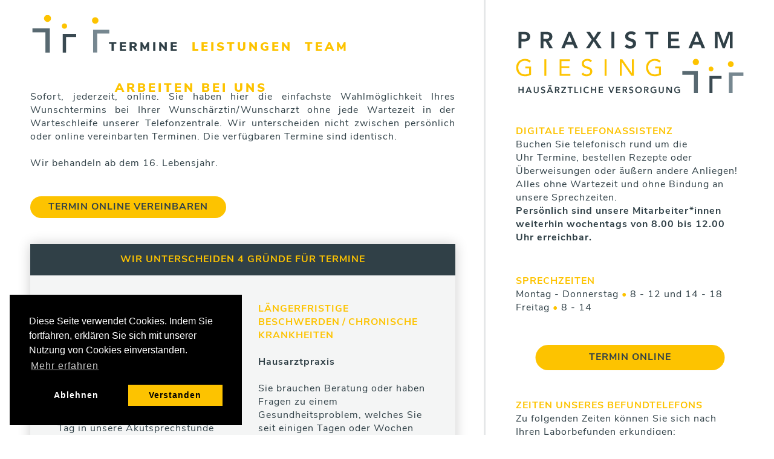

--- FILE ---
content_type: text/html; charset=utf-8
request_url: https://praxisteam-giesing.de/termin-sprechstunde
body_size: 7463
content:
<!DOCTYPE HTML> 
<html lang="de">
<head>
	<meta charset="UTF-8" />
	<title>Hausärzte in Giesing, Hausarzt in Giesing - Termin / Sprechstunde</title>
	
	<meta name="author" content="sdotgrapics - Sebastian Laube" />                                                 
	<meta name="keywords" content="Hausarzt, Allgemeinarzt, Internist, Obergiesing, Giesing, München, Weißer, Zeller, Kreutzer, zentrale Lage, Termine, Ultraschall, EKG, Gesundheit, Check, Gesundheitscheck, Diabetes mellitus, KHK, Herzinfarkt, Schulung, Betreuung, Hausbesuche" />
	<meta name="description" content="Ihr Hausarzt Team in München Giesing. Fachlich kompetente Betreuung in jeder Lebensphase und Hilfe bei allen Gesundheitsthemen. Modern, hell und freundlich." />
	<meta name="viewport" content="width=device-width, user-scalable=no, initial-scale=1" />

	<base href="/" />
	
	<link rel="stylesheet" type="text/css" href="/css/style.css?v=5" />
		<!--[if IE ]>
	<link rel="stylesheet" type="text/css" href="/css/IE.css?v=1" />
	<![endif]-->
	<link rel="stylesheet" type="text/css" href="/js/fancybox/jquery.fancybox.css?v=2.1.5" />
	<link rel="stylesheet" href="https://use.typekit.net/kcz2tyo.css">
	
	<!-- Add the slick-theme.css if you want default styling -->
	<link rel="stylesheet" type="text/css" href="/js/slick/slick.css"/>
	<link rel="stylesheet" type="text/css" href="/js/slick/slick-theme.css"/>
	<link rel="stylesheet" type="text/css" href="/js/cookieconsent/styles/cookieconsent.min.css" />


	<link rel="icon" type="image/svg+xml" href="/img/favicon_pg.svg" sizes="any">
	<link rel="apple-touch-icon" href="apple-touch-icon-180.png"> 
	<link rel="apple-touch-icon" href="apple-touch-icon-167.png" sizes="167x167"> 
	<link rel="apple-touch-icon" href="apple-touch-icon-152.png" sizes="152x152">
	
	<script src="/js/jquery.js"></script>
	<script src="/js/jquery.migrate.js"></script>
	<script src="/js/jquery.validate.js"></script>
	<script src="/js/bg-loaded.js"></script>
	<script src="/js/mobile-detect.min.js"></script>	
	<script src="/js/fancybox/jquery.fancybox.pack.js?v=2.1.5"></script>
	<script type="text/javascript" src="/js/slick/slick.min.js"></script>
	<script src="https://maps.googleapis.com/maps/api/js?key=AIzaSyBu6tKc1JYL9NNOkMpN2enyxZf-g7eBdmc"></script>

	
	<script>
		var ROOT = '/';
		var FRONTENDPATH = '/';
		var PAGE = 'events';
		var DETAIL = '';

	</script>
	<script src="/js/app.js?v=1" async="true"></script>
	<script src="/js/cookieconsent/cookieconsent.js"></script>
	 	
	<script>
		for(var e,l='article aside footer header nav section time main video audio track'.split(' ');e=l.pop();document.createElement(e));
		$('.fancybox').fancybox();
	</script>
</head>
<body class="startpage">  
	
	<main role="main">
		
		<div class="main__inner">

			<nav>

    <ul class="desktop__menu">
        <li>
            <a href="/">

                
                <img src="/img/praxisteam-giesing_icon_2maennchen.svg" alt="Praxisteam Giesing">
            </a>
        </li>
        <li class="active"><a href="/termin-sprechstunde">Termine</a></li>
        <li class=""><a href="/leistungen">Leistungen</a></li>
        <li class=""><a href="/team">Team</a></li>
        <li class=""><a href="/arbeiten-bei-uns">Arbeiten bei uns</a></li>
    </ul>

    <ul class="logo">
        <li><a href="/">&nbsp;</a></li>
    </ul>

</nav>

<div id="mobile__action__menu">

    <div class="mobile__action__menu__inner">

        <!-- JS Stuff -->

    </div>

    <ul class="mobile__menu">
        <li class="action icon_date" attr-data="load__date"><a>&nbsp;</a></li>
        <li class="action icon_contact" attr-data="load__contact"><a>&nbsp;</a></li>
        <li class="action icon_location" attr-data="load__location"><a>&nbsp;</a></li>
        <li class="action icon_feedback" attr-data="load__feedback"><a>&nbsp;</a></li>
        <li class="action burger__menu menu-ico" attr-data="load__nav"><a>&nbsp;</a></li>
    </ul>

</div>

																		<section class="content text__content">
                        
            <p style="text-align: justify;">Sofort, jederzeit, online. Sie haben hier die einfachste Wahlmöglichkeit Ihres Wunschtermins bei Ihrer Wunschärztin/Wunscharzt ohne jede Wartezeit in der Warteschleife unserer Telefonzentrale. Wir unterscheiden nicht zwischen persönlich oder online vereinbarten Terminen. Die verfügbaren Termine sind identisch.</p>

<p style="text-align: justify;"> </p>

<p style="text-align: justify;">Wir behandeln ab dem 16. Lebensjahr.</p>
            
</section>																				<section class="content btn__content">
                        
    <div class="btn">
        <a href="https://www.doctolib.de/praxis/muenchen/hausaerzte-in-giesing" target="_blank">Termin online vereinbaren</a>
    </div>

    <div class="cb">&nbsp;</div>

</section>																													<section class="content  color__box">
    
    <div class="color__box__inner">
        
        <div class="box__title">
            <p>Wir unterscheiden 4 Gründe für Termine</p>
        </div>


                                        
            <div class="box__content">
            
                                    <div class="col">
                        <p><strong><span style="color:#fdc300;">AKUTE BESCHWERDEN / NOTFALL</span></strong></p>

<p> </p>

<p><strong>Ambulanz</strong></p>

<p> </p>

<p>Sind Sie jetzt krank und brauchen möglichst schnell – am besten heute noch – einen Arztkontakt? Dann können Sie noch am selben Tag in unsere Akutsprechstunde kommen.</p>

<p> </p>

<ul>
	<li>ab dem 16. Lebensjahr</li>
	<li>Es kann zu Wartezeiten kommen</li>
	<li>Behandlung erfolgt NICHT durch die Ärztin/den Arzt Ihres Wunsches</li>
	<li>Online-Buchung möglich</li>
	<li>Wählen Sie den Besuchsgrund <strong>"Akute Beschwerden / Notfall"</strong> </li>
</ul>

<p> </p>
                    </div>
                                    <div class="col">
                        <p><span style="color:#fdc300;"><strong>LÄNGERFRISTIGE BESCHWERDEN / CHRONISCHE KRANKHEITEN </strong></span></p>

<p> </p>

<p><b>Hausarztpraxis</b></p>

<p> </p>

<p>Sie brauchen Beratung oder haben Fragen zu einem Gesundheitsproblem, welches Sie seit einigen Tagen oder Wochen beschäftigt? Dann buchen Sie die Sprechstunde vor Ort oder per Video. </p>

<p> </p>

<ul>
	<li>ab dem 16. Lebensjahr</li>
	<li>bei einer*m Ärztin*Arzt Ihrer Wahl / Ihrer*m Hausärztin*arzt</li>
	<li>üblicherweise OHNE WARTEZEITEN</li>
	<li>Terminvergabe online oder telefonisch</li>
	<li>buchen Sie "Sprechstunde" oder "Videosprechstunde"</li>
</ul>

<p> </p>
                    </div>
                                    <div class="col">
                        <p><span style="color:#fdc300;"><strong>GESUNDHEITS-CHECK-UP UND CHRONIKER-CHECK </strong></span><br />
 </p>

<p>Gesetzliche Krankenkassen empfehlen ab dem 35. Lebensjahr jährlich einen Gesundheitscheck. Die erste Untersuchung sowie danach jedes dritte Jahr sind für Sie kostenlos (die beiden Folgejahre werden Ihnen jeweils mit 40,22 € in Rechnung gestellt). Auch die meisten privaten Krankenkassen empfehlen diese Untersuchung.</p>

<p>Viele Patienten wünschen darüber hinaus ergänzende Untersuchungen, die vorab mit Ihrer Ärztin/Ihrem Arzt besprochen werden sollten. Zusätzlich bieten wir den U 35 Gesundheitscheck an, der bis zum 35. Lebenjahr einmalig von den gesetzlichen Krankenkassen übernommen wird.<br />
<br />
Sollten Sie Fragen zum Untersuchungsumfang, den Kosten oder anderen Dingen haben, vereinbaren Sie bitte zunächst einen Sprechstundentermin.</p>

<p> </p>

<p>Patient*innen unserer Hausarztpraxis mit chronischen Erkrankungen oder Dauermedikation werden von uns zu einem jährlich vereinbarten sog. Chroniker-Check eingeladen. Details bespricht Ihre Hausärztin / Ihr Hausarzt in der Sprechstunde mit Ihnen</p>

<p> </p>

<ul>
	<li>alle Checks sind online buchbar</li>
	<li>nur für Stammpatient*innen</li>
	<li>immer bei Ihrer Hausärztin / Ihrem Hausarzt der Wahl</li>
	<li>bitte kommen Sie nüchtern (= keine Mahlzeit ab 22 Uhr des Vorabends und keine zuckerhaltigen Getränke)</li>
	<li>bitte bringen Sie Ihren Medikationsplan und den Impfpass mit </li>
</ul>
                    </div>
                                    <div class="col">
                        <p><span style="color:#fdc300;"><strong>ERSTUNTERSUCHUNG NEUPATIENT/IN </strong></span><br />
 </p>

<p>Wenn Sie unsere Praxis erstmalig besuchen und eine Gesundheitsuntersuchung planen oder dauerhaft wegen chronischer Erkrankungen aufsuchen, bitten wir Sie um einen ersten Vorstellungstermin. Bitte bringen Sie alle Befunde, Ihren Impfpass und Medikationsplan zur Untersuchung mit.</p>

<p style="text-align: justify;"> </p>

<ul>
	<li style="text-align: justify;">bei einer Ärztin/einem Arzt Ihrer Wahl</li>
	<li style="text-align: justify;">üblicherweise OHNE WARTEZEITEN</li>
	<li style="text-align: justify;">Terminvergabe online oder telefonisch</li>
</ul>
                    </div>
                
            </div>
            <div class="cb"></div>
            
        
    </div>

</section> 

																				<section class="content alert__content full__width">

    <div class="alert__content__inner">

        <p class="headline">Wichtige Information zur Termintreue</p>

        <p>Sehr geehrte Patientin, sehr geehrter Patient,</p>

<p>leider erleben wir immer öfter, dass mit uns vereinbarte Termine unentschuldigt oder ohne rechtzeitige Abmeldung nicht wahrgenommen werden. Dies stellt für uns ein großes Ärgernis dar, weil wir uns stets nach Kräften bemühen, unseren Patient*innen zeitnahe und passende Termine anzubieten. Das ist ein großer organisatorischer Aufwand, gerade wenn Termine knapp und Wartezeiten auf einen Termin lang sind.<br />
Unentschuldigt nicht zu einem vereinbarten Termin zu erscheinen ist nicht nur unhöflich. Es bedeutet, dass Sie jemand anderem die Möglichkeit eines Termins bei uns wegnehmen. <br />
Wir bitten Sie deshalb dringend, sich an die vereinbarten Termine zu halten. Sollte Ihnen das einmal nicht möglich sein, informieren Sie uns bitte rechtzeitig - bestenfalls mindestens 24 Stunden vor Ihrem Termin. Über unsere online Terminverwaltung können Sie auch ganz unkompliziert und jederzeit (ohne weitere Kontaktaufnahme mit uns) einen vereinbarten Termin stornieren.<br />
Wir danken Ihnen im Voraus für Ihre Mitwirkung und Ihr Verständnis.</p>

<p>Ihr Praxisteam Giesing<br />
 </p>

        
    </div>


</section>																				<section class="content gallery__content"> 

        
    
       
                        
                
                    <div class="slick_container">

                                                    
                            
                                
                                
                                <div class="gallery-item landscape">
                                    <a class="fancybox" rel="g_1" title="" href="/files/images/big/image_b75a7b3bb33723bfbe2ea95c813e5991.jpeg">
                                        <img src="/files/images/big/image_b75a7b3bb33723bfbe2ea95c813e5991.jpeg" alt="">
                                    </a>

                                </div>

                            
                                
                                
                                <div class="gallery-item landscape">
                                    <a class="fancybox" rel="g_1" title="" href="/files/images/big/image_aed95e8bbe532282895a0e9eccb35a8d.jpeg">
                                        <img src="/files/images/big/image_aed95e8bbe532282895a0e9eccb35a8d.jpeg" alt="">
                                    </a>

                                </div>

                            
                                
                                
                                <div class="gallery-item landscape">
                                    <a class="fancybox" rel="g_1" title="" href="/files/images/big/image_1800c02a671abbaa69361fce71ca6375.jpeg">
                                        <img src="/files/images/big/image_1800c02a671abbaa69361fce71ca6375.jpeg" alt="">
                                    </a>

                                </div>

                            
                                
                                
                                <div class="gallery-item portrait">
                                    <a class="fancybox" rel="g_1" title="" href="/files/images/big/image_ab248a8a694ab0e0899ba2ca9a91be1f.jpeg">
                                        <img src="/files/images/big/image_ab248a8a694ab0e0899ba2ca9a91be1f.jpeg" alt="">
                                    </a>

                                </div>

                            
                                
                                
                                <div class="gallery-item landscape">
                                    <a class="fancybox" rel="g_1" title="" href="/files/images/big/image_bd7632f86375f4b69ec8c5cd49a41bb5.jpeg">
                                        <img src="/files/images/big/image_bd7632f86375f4b69ec8c5cd49a41bb5.jpeg" alt="">
                                    </a>

                                </div>

                                                    
                    </div>
                   
              
                
                   

        <div class="cb"></div>

    
</section>

<script>
    $(function(){
        $('.fancybox').fancybox();
    })
</script>												
        </div>
        
        <footer>

    <ul>
        <li class=""><a href="/impressum">Impressum</a></li>
        <li class=""><a href="/datenschutzerklaerung">Datenschutzerklärung</a></li>
    </ul>

</footer>

	</main>

	
<main role="sidebar" attr-page="sidebar">

    <div class="sidebar__inner">

        <section class="logo">
            <div class="logo__inner">
                <img src="/img/Praxisteam_Giesing_Logo_WEB_2.svg" alt="Praxisteam Giesing">
            </div>
        </section>


        <div id="sortable_sidebar"> 

                                            
                    <section class="content text__content">
                        
            <p><span style="color:#fdc300;"><strong>DIGITALE TELEFONASSISTENZ</strong></span></p>

<p>Buchen Sie telefonisch rund um die Uhr Termine, bestellen Rezepte oder Überweisungen oder äußern andere Anliegen! Alles ohne Wartezeit und ohne Bindung an unsere Sprechzeiten. </p>

<p><strong>Persönlich sind unsere Mitarbeiter*innen weiterhin wochentags von 8.00 bis 12.00 Uhr erreichbar.</strong></p>
            
</section>                    
                                
                    <section class="content text__content">
                        
            <p><span style="color:#fdc300;"><strong>SPRECHZEITEN </strong></span></p>

<p>Montag - Donnerstag <span style="color: rgb(253, 195, 0);">•</span> 8 - 12 und 14 - 18</p>

<p>Freitag <span style="color: rgb(253, 195, 0);">•</span> 8 - 14</p>
            
</section>                    
                                
                    <section class="content btn__content">
                        
    <div class="btn">
        <a href="https://www.doctolib.de/praxis/muenchen/hausaerzte-in-giesing" target="_blank">Termin online</a>
    </div>

    <div class="cb">&nbsp;</div>

</section>                    
                                
                    <section class="content text__content">
                        
            <p><span style="color:#fdc300;"><strong>ZEITEN UNSERES BEFUNDTELEFONS </strong></span></p>

<p>Zu folgenden Zeiten können Sie sich nach Ihren Laborbefunden erkundigen:</p>

<p> </p>

<p>Montag / Dienstag / Donnerstag  <span style="color:#fdc300;">•</span> 12 - 13 und Freitag <span style="color:#fdc300;">• </span>8 -9 Uhr</p>

<p><strong>Telefon:</strong> 089 / 462246860</p>

<p><em>Bitte beachten Sie, dass die Blutentnahme mindestens 2 Tage her sein muss.</em></p>

<p><strong>Zudem finden sie ihre Befunde zukünftig auf ihrer elektonischen Patientenakte (ePa)</strong></p>
            
</section>                    
                                
                    <section class="content text__content">
                        
            <p><font color="#fdc300"><b>KEINE FAMULATURMÖGLICHKEITEN 2025</b></font></p>

<p>Leider können wir für 2025 keine weitere Famulatur in unserem MVZ anbieten. Bitte sehen Sie von weiteren Bewerbungen ab.</p>
            
</section>                    
                                
                    <section class="content feedback__content">
                        
    <div class="feedback feedback__icon fn__open__feedback">

        <p>Lob Kritik Anregungen</p>

        <div id="feedback__form" class="" >

            <p class="feedback__form__description">Lob, Kritik, Beschwerden - Ihre Rückmeldung hilft uns besser zu werden. Vielen Dank!</p>
    
            <div class="feedback__form__inner">

                <div class="fn__close__feedback"></div>

                <form action="#" method="post" id="__feedback__form__fn">

                    <textarea placeholder="Schreiben Sie uns Ihr Feedback…" name="feedback" id="feedback" cols="30" rows="10" required></textarea>
                    
                    <input type="submit" value="Abschicken" name="submit">

                </form>
                
            </div>

        </div>

    </div>

</section>

                    
                                
                    <section class="content text__content">
                        
            <p><span style="color:#fdc300;"><strong>KONTAKT</strong></span><br />
Tegernseer Platz 5 <span style="color:#fdc300;">•</span> 81541 München</p>

<hr />
<p>Telefonische Erreichbarkeit aktuell eingeschränkt. Termine bitte online buchen.</p>

<hr />
<p>Tel. 089 - 46 22 46 80 <br />
Fax 089 - 46 22 46 810<br />
kontakt@praxisteam-giesing.de</p>
            
</section>                    
                                
                    <section class="content  color__box">
    
    <div class="color__box__inner">
        
        <div class="box__title">
            <p>Wir sind das ganze Jahr für Sie da! Auch während der Schulferien und an Brückentagen ist die Praxis geöffnet.</p>
        </div>


                
    </div>

</section> 

                    
                                
                    <script>
    var ADDRESS = 'Tegernseer Platz 5, 81541 München'; 
</script>

<section class="content map__content">
    <div class="map">
       
        <p>
            <span>ANFAHRT</span>
        </p>


        <div id="map" class="is_placeholder">

            <p class="gmap__button">Google Maps anzeigen</p>

            <img src="/img/map__temp_1.png" alt="">
            
        </div>


    </div>
</section>


<script>
    $(function(){

        // var $iFrame = $('<iframe frameborder="0" style="border:0;" allowfullscreen="" aria-hidden="false" tabindex="0">');
        // var $iFrameSrc = ''

        $('.gmap__button').bind('click ontouch', function(){

            //$iFrame.attr('src', $iFrameSrc);

            initMap()

            // $('#map').append($iFrame);
            $('#map').children('img').hide();

            $(this).hide();

            

        })

        var map,
            marker,
            marker1,
            cloudLayer,
            TITLE_SIZE = 256

        function initMap(){

            var lat = '48.115414';
            var lng = '11.579329';
            latLng = new google.maps.LatLng(lat,lng);

            var mapOptions = {
                zoom: 		14,
                center: 	latLng,
                mapTypeId: 	google.maps.MapTypeId.ROADMAP, //ROADMAP, SATELLITE, TERRAIN, HYBRID
                scrollwheel: false,
                styles : [ { "elementType": "geometry.stroke", "stylers": [ { "color": "#fdc300" } ] }, { "featureType": "poi", "elementType": "labels.text", "stylers": [ { "weight": 1 } ] }, { "featureType": "poi.business", "stylers": [ { "visibility": "off" } ] }, { "featureType": "poi.medical", "stylers": [ { "visibility": "off" } ] }, { "featureType": "poi.park", "elementType": "labels.text", "stylers": [ { "visibility": "off" } ] }, { "featureType": "poi.school", "stylers": [ { "visibility": "off" } ] }, { "featureType": "poi.sports_complex", "stylers": [ { "visibility": "off" } ] }, { "featureType": "road.local", "elementType": "labels", "stylers": [ { "visibility": "on" } ] } ]
            };

            map = new google.maps.Map(document.getElementById('map'), mapOptions);
            
            var image = {
                url: 'https://dev.praxisteam-giesing.de/img/pg_pin.svg',
                size: new google.maps.Size(35, 35),
                origin: new google.maps.Point(0, 0),
                anchor: new google.maps.Point(17, 34),
                scaledSize: new google.maps.Size(35, 35)
            }

            var url = 'https://www.google.de/maps/dir//Tegernseer+Platz+5+81541+München';
            marker = new google.maps.Marker({
                position	: latLng,
                map 		: map,
                title 		: 'Route auf Google Maps: Tegernseer Platz 5, 81541 München',
                icon		: image,
                url			: url,
                animation: google.maps.Animation.DROP
            })

            marker.setMap(map);

            var contentString = '<a href="'+url+'" target="_blank">Route auf Google Maps planen:<br><b>'+ADDRESS+' &raquo;</b></a>';

            var infoWindow = new google.maps.InfoWindow({
                content: contentString
            })
            infoWindow.open(map, marker);

            google.maps.event.addListener(marker, 'click', function() {
                //window.location.href = this.url;
                infoWindow.open(map, marker);
            });

        }


    })
</script>
                    
                            
        </div>

        <section style="height:100px;">
            <div class="hero-image-area widget__area no__widget" attr-table="t_pg_content" attr-type="" >
                
                <div class="widget_actions add__widget__area">
                    
                    <div class="widget_button add__widget" ></div>
                    
                </div>

            </div>
        </section>


    </div>


</main>	

</body>
</html>

--- FILE ---
content_type: text/css
request_url: https://praxisteam-giesing.de/css/style.css?v=5
body_size: 41001
content:
@import'base.css';a[x-apple-data-detectors=true]{font-size:inherit !important;color:inherit !important;text-decoration:none !important}a.tel,a[href^="tel:"]{font-size:inherit !important;color:inherit !important;text-decoration:none !important}.error-page h1.error{font-size:42px;font-size:4.2rem;padding:40px 0;font-weight:700}.fancybox-title{font-family:"nunito-sans","Helvetica","Arial",sans-serif !important}.cb{clear:both;width:100%;height:0}html{font-size:62.5%;-webkit-overflow-scrolling:touch;-webkit-tap-highlight-color:transparent;-webkit-text-size-adjust:100%;-ms-text-size-adjust:100%}body{font-family:"nunito-sans","Helvetica","Arial",sans-serif;font-weight:400;font-style:normal;width:auto;height:100%;background-color:#fff}body input[type=submit],body textarea{font-family:"nunito-sans","Helvetica","Arial",sans-serif}body p,body a,body address,body label{font-size:16px;line-height:1.4em;margin-bottom:0;color:#304047;letter-spacing:1px}body label.error{font-size:12px}body h1,body h2,body h3,body h4,body h5,body h6{font-size:25px;margin:0;color:#304047;text-transform:uppercase}body a{text-decoration:none;color:#000}body a:hover{text-decoration:underline}body hr{float:left;width:100%;border:.5px solid #d6d6d6}body ul li{color:#304047;letter-spacing:1px}.hide{opacity:0;visibility:hidden}nav{width:auto;float:left;height:80px;margin-top:25px;z-index:99}nav ul{float:left}nav ul.desktop__menu{display:block}nav ul li{float:left;position:relative;-webkit-transition:all .5s ease;-moz-transition:all .5s ease;-ms-transition:all .5s ease;-o-transition:all .5s ease;transition:all .5s ease}nav ul li a{text-transform:uppercase;color:#fdc300;padding:20px 10px;display:block;text-align:center;font-size:20px;font-weight:900;letter-spacing:4px;text-decoration:none !important}nav ul li:first-child img{width:120px;-webkit-transform:translateY(-42px);-moz-transform:translateY(-42px);-ms-transform:translateY(-42px);-o-transform:translateY(-42px);transform:translateY(-42px)}nav ul li:first-child a{padding-left:0}nav ul li:first-child:before{background-image:none !important}nav ul li:nth-child(2) a{padding-left:0}nav ul li:nth-child(2):before{left:-34px !important}nav ul li:hover a{color:#304047}nav ul li.active{-webkit-transition:all .5s ease;-moz-transition:all .5s ease;-ms-transition:all .5s ease;-o-transition:all .5s ease;transition:all .5s ease}nav ul li.active a{color:#304047}nav ul li.active:before{content:"";width:40px;height:67px;background-image:url(../img/praxisteam-giesing_icon_maennchen_einzeln.svg);background-position:center center;background-size:43px;background-repeat:no-repeat;position:absolute;left:-12px;top:-21px;opacity:1;visibility:visible}nav ul.logo{display:none;width:100%}nav ul.logo li{width:100%}nav ul.logo li a{display:block;width:100%;height:100%;background-image:url(../img/Praxisteam_Giesing_Logo_WEB_2.svg);background-position:center center;background-size:200px;background-repeat:no-repeat}nav ul.logo.__logo__small li a{background-image:url(../img/praxisteam-giesing_icon_3maennchen.svg);background-size:60px}#mobile__action__menu{display:none;width:100%;min-height:60px;position:fixed;bottom:0;left:0;z-index:9999;border-top:3px solid #e5e7e8;background-color:#fff}#mobile__action__menu .mobile__action__menu__inner{width:100%;float:left;height:0;display:none;position:relative;z-index:1}#mobile__action__menu .mobile__action__menu__inner section{width:100%;float:left;padding-left:20px;padding-right:20px}#mobile__action__menu .mobile__action__menu__inner section.logo .logo__inner img{width:80%}#mobile__action__menu .mobile__action__menu__inner section.map__content .map{float:left;width:100%;height:400px;overflow:hidden}#mobile__action__menu .mobile__action__menu__inner section.map__content p span{color:#fdc300;font-weight:600}#mobile__action__menu .mobile__action__menu__inner section.map__content img{height:100%;width:auto !important}#mobile__action__menu .mobile__action__menu__inner section.map__content iframe{width:100%;height:235px}#mobile__action__menu .mobile__action__menu__inner section.map__content #map{width:100%;height:330px;float:left;position:relative}#mobile__action__menu .mobile__action__menu__inner section.map__content #map.is_placeholder img{width:100%}#mobile__action__menu .mobile__action__menu__inner section.map__content #map .gmap__button{cursor:pointer;font-size:18px;color:#000;display:inline-block;background-color:#fff;padding:10px 20px;position:absolute;top:50%;left:50%;-webkit-transform:translate(-50%, -50%);-moz-transform:translate(-50%, -50%);-ms-transform:translate(-50%, -50%);-o-transform:translate(-50%, -50%);transform:translate(-50%, -50%)}#mobile__action__menu .mobile__action__menu__inner section.map__content #map .gmap__button:hover{background-color:#ececec}#mobile__action__menu .mobile__action__menu__inner section.feedback__content #feedback__form{display:none;width:100%;height:500px;background-color:#fdc300;float:left;cursor:default;-webkit-box-shadow:0 0 10px rgba(0,0,0,.25);-moz-box-shadow:0 0 10px rgba(0,0,0,.25);-ms-box-shadow:0 0 10px rgba(0,0,0,.25);-o-box-shadow:0 0 10px rgba(0,0,0,.25);box-shadow:0 0 10px rgba(0,0,0,.25);overflow-y:scroll;padding-bottom:15px}#mobile__action__menu .mobile__action__menu__inner section.feedback__content #feedback__form.open__feedback{display:block}#mobile__action__menu .mobile__action__menu__inner section.feedback__content #feedback__form p.feedback__form__description{padding:25px;color:#fff;font-weight:600}#mobile__action__menu .mobile__action__menu__inner section.feedback__content #feedback__form .feedback__form__inner{width:90%;height:200px;position:relative;left:50%;-webkit-transform:translateX(-50%);-moz-transform:translateX(-50%);-ms-transform:translateX(-50%);-o-transform:translateX(-50%);transform:translateX(-50%)}#mobile__action__menu .mobile__action__menu__inner section.feedback__content #feedback__form .feedback__form__inner form{width:100%;float:left}#mobile__action__menu .mobile__action__menu__inner section.feedback__content #feedback__form .feedback__form__inner form textarea{width:100%;height:200px;resize:none;padding:15px;font-size:16px;border:none}#mobile__action__menu .mobile__action__menu__inner section.feedback__content #feedback__form .feedback__form__inner form input{margin-top:15px;width:100%;border:none;background-color:#304047;color:#fff;padding:15px 0;font-size:16px;text-transform:uppercase;border-radius:30px;color:#fdc300;font-weight:700}#mobile__action__menu .mobile__action__menu__inner section.feedback__content #feedback__form .feedback__form__inner form input.__sending{background-image:url(../admin/img/tool/loading_1.svg);background-size:30px;background-position:center;background-repeat:no-repeat;background-color:#304047;width:53px;-webkit-transition:width .1s ease;-moz-transition:width .1s ease;-ms-transition:width .1s ease;-o-transition:width .1s ease;transition:width .1s ease}#mobile__action__menu .mobile__action__menu__inner section.feedback__content #feedback__form .feedback__form__inner form input.__sending:hover{background-color:#304047}#mobile__action__menu .mobile__action__menu__inner section.feedback__content #feedback__form .feedback__form__inner form input.__sending__success{background-image:url(../admin/img/tool/ok.svg);background-size:50px}#mobile__action__menu .mobile__action__menu__inner section.content{margin:25px 0}#mobile__action__menu .mobile__action__menu__inner section.content.text__content p span{color:#fdc300;font-weight:600}#mobile__action__menu .mobile__action__menu__inner section.content.btn__content .btn{width:100%}#mobile__action__menu .mobile__action__menu__inner section.content.btn__content .btn a{padding:10px 30px;background-color:#fdc300;border-radius:25px;font-weight:700;text-transform:uppercase;color:#304047}#mobile__action__menu .mobile__action__menu__inner section.content.btn__content .btn a:hover{background-color:#304047;color:#fff}#mobile__action__menu ul{width:100%;height:60px;position:absolute;bottom:0;left:0;z-index:2;display:flex;flex-wrap:wrap;justify-content:space-around}#mobile__action__menu ul li{width:auto;height:100%;width:calc(100% / 5);width:20%;cursor:pointer}#mobile__action__menu ul li a{padding:27px;display:block;text-decoration:none !important}#mobile__action__menu ul li.inactive{opacity:.3}#mobile__action__menu ul li.active{opacity:1 !important}#mobile__action__menu ul li.action{background-position:center;background-size:35px 35px;background-repeat:no-repeat}#mobile__action__menu ul li.action.icon_date{background-image:url(../img/praxisteam-giesing_icon_sprechzeiten_termin.svg)}#mobile__action__menu ul li.action.icon_contact{background-image:url(../img/praxisteam-giesing_icon_kontakt.svg)}#mobile__action__menu ul li.action.icon_location{background-image:url(../img/praxisteam-giesing_icon_anfahrt.svg)}#mobile__action__menu ul li.action.icon_feedback{background-image:url(../img/praxisteam-giesing_icon_feedback_mobile.svg)}#mobile__action__menu ul li.action.menu-ico{background-image:url(../img/praxisteam-giesing_icon_burger.svg);position:relative}#mobile__action__menu ul li.action.menu-ico:before{content:"";width:3px;height:40px;background-color:#e5e7e8;position:absolute;top:11px;left:0}#mobile__action__menu ul li.action.menu-close{background-image:url(../img/praxisteam-giesing_icon_burger-x.svg)}#mobile__action__menu .load__nav{width:100%;float:left}#mobile__action__menu .load__nav ul{width:100%;height:100%;position:static;display:block}#mobile__action__menu .load__nav ul li{width:100%;float:left;height:auto;background-color:rgba(48,64,71,.05)}#mobile__action__menu .load__nav ul li a{padding:15px 15px;font-weight:600;text-transform:uppercase}#mobile__action__menu .load__nav ul li:hover,#mobile__action__menu .load__nav ul li.active{background-color:#fdc300}#mobile__action__menu .load__nav ul li:hover a,#mobile__action__menu .load__nav ul li.active a{color:#fff}#mobile__action__menu .load__content{width:100%;float:left}main[role=main]{float:left;width:65%}main[role=main] a{color:#fdc300;text-decoration:underline}main[role=main] a:hover{text-decoration:none}main[role=main] .additional__header{width:100%;height:500px;margin-bottom:50px;-webkit-box-shadow:0 20px 20px rgba(0,0,0,.25);-moz-box-shadow:0 20px 20px rgba(0,0,0,.25);-ms-box-shadow:0 20px 20px rgba(0,0,0,.25);-o-box-shadow:0 20px 20px rgba(0,0,0,.25);box-shadow:0 20px 20px rgba(0,0,0,.25);position:relative}main[role=main] .additional__header .additional__header__image{width:100%;height:500px;background-position:center center;background-size:cover;background-repeat:no-repeat}main[role=main] .additional__header p{position:absolute;bottom:20px;left:20px;background-color:#fff;padding:5px 10px}main[role=main] #popup__container{position:fixed;top:0;z-index:99;left:0;width:100%;height:100%;opacity:0;visibility:hidden}main[role=main] #popup__container.open{opacity:1;visibility:visible}main[role=main] #popup{width:500px;height:80%;position:absolute;top:0;left:0;bottom:0;right:0;z-index:999;margin:auto;background-color:#fff;-webkit-box-shadow:0 0 20px rgba(0,0,0,.25);-moz-box-shadow:0 0 20px rgba(0,0,0,.25);-ms-box-shadow:0 0 20px rgba(0,0,0,.25);-o-box-shadow:0 0 20px rgba(0,0,0,.25);box-shadow:0 0 20px rgba(0,0,0,.25);opacity:0;visibility:hidden}main[role=main] #popup.show{opacity:1;visibility:visible;-webkit-transition:all .5s ease;-moz-transition:all .5s ease;-ms-transition:all .5s ease;-o-transition:all .5s ease;transition:all .5s ease}main[role=main] #popup #close__popup{width:20px;height:20px;position:absolute;z-index:999;top:20px;right:20px;cursor:pointer}main[role=main] #popup #close__popup img{width:100%}main[role=main] #popup .popup__inner{width:100%;height:100%;padding:20px;float:left;position:relative;overflow:hidden;overflow-y:scroll}main[role=main] #popup .popup__inner ul{list-style-type:disc;padding-left:20px}main[role=main] #popup .popup__inner ul li{font-size:1.6rem;line-height:1.4em}main[role=main] #popup .popup__inner ul li ul{list-style-type:circle}main[role=main] #popup .popup__inner .col{width:450px;height:auto}main[role=main] #popup .popup__inner .col .list__img{width:120px;height:180px;float:left;background-color:#d6d6d6;overflow:hidden;position:relative}main[role=main] #popup .popup__inner .col .list__img img{width:100%;position:absolute;top:50%;left:50%;-webkit-transform:translate(-50%, -50%);-moz-transform:translate(-50%, -50%);-ms-transform:translate(-50%, -50%);-o-transform:translate(-50%, -50%);transform:translate(-50%, -50%)}main[role=main] #popup .popup__inner .col .list__description{width:300px;height:auto;float:left}main[role=main] #popup .popup__inner .col .list__description p{padding-left:15px}main[role=main] #popup .popup__inner .popup__content{width:100%;float:left;margin-top:25px}main[role=main] .overlay{width:100%;height:100%;position:fixed;top:0;left:0;background-color:rgba(253,195,0,.4);opacity:0;visibility:hidden}main[role=main] .overlay.show{opacity:1;visibility:visible;-webkit-transition:all .5s ease;-moz-transition:all .5s ease;-ms-transition:all .5s ease;-o-transition:all .5s ease;transition:all .5s ease}main[role=main] .main__inner{width:100%;height:auto;position:relative;padding-left:50px;padding-right:50px;padding-top:20px;padding-bottom:20px;float:left}main[role=main] .main__inner section{width:100%;height:auto;float:left;margin:25px 0}main[role=main] .main__inner section ul{list-style:none !important}main[role=main] .main__inner section ul li:before{content:"•";color:#fdc300;font-weight:bold;display:inline-block;width:1em;margin-left:-1em}main[role=main] .main__inner section ul{padding-left:20px}main[role=main] .main__inner section ul li{font-size:16px;line-height:1.4em}main[role=main] .main__inner section ul li ul{list-style-type:circle}main[role=main] .main__inner section.top__section{margin-top:100px}main[role=main] .main__inner section.seperator_content .seperator{width:100%;height:3px;background-color:#fdc300}main[role=main] .main__inner section.content p.content__headline{font-size:24px;font-weight:700}main[role=main] .main__inner section.content.list_content{width:100%;height:auto;float:left}main[role=main] .main__inner section.content.list_content .list__box__inner{width:100%;height:auto;float:left}main[role=main] .main__inner section.content.list_content .list__box__inner .list__content{width:100%;float:left;display:flex;flex-wrap:wrap;justify-content:start}main[role=main] .main__inner section.content.list_content .list__box__inner .list__content .col{width:450px;height:auto;padding-bottom:20px;padding-top:20px;position:relative}main[role=main] .main__inner section.content.list_content .list__box__inner .list__content .col .fn__popup__content{cursor:pointer;width:30px;height:30px;background-image:url(../img/praxisteam-giesing_icon_burger-x.svg);background-position:center center;background-size:cover;background-repeat:no-repeat;-webkit-transform:rotate(45deg);-moz-transform:rotate(45deg);-ms-transform:rotate(45deg);-o-transform:rotate(45deg);transform:rotate(45deg);position:absolute;bottom:16px;left:140px}main[role=main] .main__inner section.content.list_content .list__box__inner .list__content .col .fn__popup__content:hover{-webkit-transform:rotate(315deg);-moz-transform:rotate(315deg);-ms-transform:rotate(315deg);-o-transform:rotate(315deg);transform:rotate(315deg);-webkit-transition:all .5s ease;-moz-transition:all .5s ease;-ms-transition:all .5s ease;-o-transition:all .5s ease;transition:all .5s ease}main[role=main] .main__inner section.content.list_content .list__box__inner .list__content .col .list__img{width:120px;height:180px;float:left;background-color:#d6d6d6;overflow:hidden;position:relative}main[role=main] .main__inner section.content.list_content .list__box__inner .list__content .col .list__img img{width:100%;position:absolute;top:50%;left:50%;-webkit-transform:translate(-50%, -50%);-moz-transform:translate(-50%, -50%);-ms-transform:translate(-50%, -50%);-o-transform:translate(-50%, -50%);transform:translate(-50%, -50%)}main[role=main] .main__inner section.content.list_content .list__box__inner .list__content .col .list__description{width:300px;height:auto;float:left}main[role=main] .main__inner section.content.list_content .list__box__inner .list__content .col .list__description p{padding-left:15px}main[role=main] .main__inner section.content.color__box{width:100%;height:auto;float:left;background-color:rgba(48,64,71,.05);-webkit-box-shadow:0 0 20px rgba(0,0,0,.2);-moz-box-shadow:0 0 20px rgba(0,0,0,.2);-ms-box-shadow:0 0 20px rgba(0,0,0,.2);-o-box-shadow:0 0 20px rgba(0,0,0,.2);box-shadow:0 0 20px rgba(0,0,0,.2)}main[role=main] .main__inner section.content.color__box .color__box__inner{width:100%;height:auto;float:left}main[role=main] .main__inner section.content.color__box .color__box__inner .box__title{width:100%;float:left;background-color:#304047;text-align:center}main[role=main] .main__inner section.content.color__box .color__box__inner .box__title p{color:#fdc300;text-transform:uppercase;padding:15px;font-weight:700}main[role=main] .main__inner section.content.color__box .color__box__inner .box__content{width:100%;float:left;display:flex;flex-wrap:wrap;justify-content:start;padding:20px}main[role=main] .main__inner section.content.color__box .color__box__inner .box__content .col{width:50%;height:auto;padding:25px;padding-bottom:50px}main[role=main] .main__inner section.content.list__jobs{background-color:transparent;-webkit-box-shadow:none;-moz-box-shadow:none;-ms-box-shadow:none;-o-box-shadow:none;box-shadow:none}main[role=main] .main__inner section.content.list__jobs .color__box__inner .jobs__wrapper{width:100%;float:left;margin-bottom:25px;background-color:rgba(48,64,71,.05);-webkit-box-shadow:0 0 20px rgba(0,0,0,.2);-moz-box-shadow:0 0 20px rgba(0,0,0,.2);-ms-box-shadow:0 0 20px rgba(0,0,0,.2);-o-box-shadow:0 0 20px rgba(0,0,0,.2);box-shadow:0 0 20px rgba(0,0,0,.2)}main[role=main] .main__inner section.content.list__jobs .color__box__inner .box__title p{text-align:left}main[role=main] .main__inner section.content.list__jobs .color__box__inner .box__content .box__pills{margin-top:25px}main[role=main] .main__inner section.content.list__jobs .color__box__inner .box__content .box__pills .pill{width:auto;background:#304047;border-radius:16px;padding:5px 15px;float:left;margin-right:15px}main[role=main] .main__inner section.content.list__jobs .color__box__inner .box__content .box__pills .pill p{color:#fdc300}main[role=main] .main__inner section.content.list__jobs .color__box__inner .box__content .col{width:100%;padding:0}main[role=main] .main__inner section.content .image{margin:15px 0}main[role=main] .main__inner section.content .image img{width:100%}main[role=main] .main__inner section.content .frame{overflow:hidden;border-radius:20px;-webkit-box-shadow:0 0 20px rgba(0,0,0,.25);-moz-box-shadow:0 0 20px rgba(0,0,0,.25);-ms-box-shadow:0 0 20px rgba(0,0,0,.25);-o-box-shadow:0 0 20px rgba(0,0,0,.25);box-shadow:0 0 20px rgba(0,0,0,.25);-webkit-transform:translateZ(0);-moz-transform:translateZ(0);-ms-transform:translateZ(0);-o-transform:translateZ(0);transform:translateZ(0)}main[role=main] .main__inner section.content .frame iframe{border:0}main[role=main] .main__inner section.content .frame.is__placeholder{height:495px;background-image:url(../img/map__placeholder.jpg);background-position:center center;background-size:cover;background-repeat:no-repeat}main[role=main] .main__inner section.content .frame.is__placeholder img{width:100%}main[role=main] .main__inner section.content .frame .gmap__button{cursor:pointer;font-size:18px;color:#000;display:inline-block;background-color:#fff;padding:10px 20px;text-align:center;position:absolute;top:50%;left:50%;-webkit-transform:translate(-50%, -50%);-moz-transform:translate(-50%, -50%);-ms-transform:translate(-50%, -50%);-o-transform:translate(-50%, -50%);transform:translate(-50%, -50%)}main[role=main] .main__inner section.content .frame .gmap__button:hover{background-color:#ececec}main[role=main] .main__inner section.content .action__button{display:inline-block;margin-bottom:50px}main[role=main] .main__inner section.content .action__button a{background:#fdc300;border-radius:12px;width:auto;display:block;color:#fff;padding:20px 20px;-webkit-box-shadow:0 0 20px 0 rgba(0,0,0,.25);-moz-box-shadow:0 0 20px 0 rgba(0,0,0,.25);-ms-box-shadow:0 0 20px 0 rgba(0,0,0,.25);-o-box-shadow:0 0 20px 0 rgba(0,0,0,.25);box-shadow:0 0 20px 0 rgba(0,0,0,.25)}main[role=main] .main__inner section.content .action__button.right{margin-left:20px;margin-right:20px;float:right;-webkit-transition:all .5s ease;-moz-transition:all .5s ease;-ms-transition:all .5s ease;-o-transition:all .5s ease;transition:all .5s ease;-webkit-transform:translateX(0);-moz-transform:translateX(0);-ms-transform:translateX(0);-o-transform:translateX(0);transform:translateX(0)}main[role=main] .main__inner section.content .action__button.right:hover{-webkit-transition:all .5s ease;-moz-transition:all .5s ease;-ms-transition:all .5s ease;-o-transition:all .5s ease;transition:all .5s ease;-webkit-transform:translateX(20px);-moz-transform:translateX(20px);-ms-transform:translateX(20px);-o-transform:translateX(20px);transform:translateX(20px)}main[role=main] .main__inner section.content.hero__content{height:1000px}main[role=main] .main__inner section.content h1,main[role=main] .main__inner section.content p.headline{font-size:25px;font-weight:700;text-transform:uppercase;letter-spacing:4px;padding-bottom:10px}main[role=main] .main__inner section.content.alert__content{width:100%;min-height:50px;float:left;background-color:rgba(253,194,0,.45);border-top:3px solid #fdc300;border-bottom:3px solid #fdc300;border-left:3px solid #fdc300;border-right:3px solid #fdc300;margin-bottom:25px;-webkit-box-shadow:0 0 20px rgba(0,0,0,.2);-moz-box-shadow:0 0 20px rgba(0,0,0,.2);-ms-box-shadow:0 0 20px rgba(0,0,0,.2);-o-box-shadow:0 0 20px rgba(0,0,0,.2);box-shadow:0 0 20px rgba(0,0,0,.2)}main[role=main] .main__inner section.content.alert__content .alert__content__inner{padding:20px;float:left}main[role=main] .main__inner section.content.alert__content .alert__content__inner p{width:70%;float:left}main[role=main] .main__inner section.content.alert__content .alert__content__inner .alert__img{width:250px;height:200px;overflow:hidden;float:right}main[role=main] .main__inner section.content.alert__content .alert__content__inner .alert__img img{width:100%}main[role=main] .main__inner section.content.alert__content.full__width .alert__content__inner p{width:100%}main[role=main] .main__inner section.content.gallery__content{width:100%;float:left}main[role=main] .main__inner section.content.gallery__content .slick_container{width:100%;height:350px;margin:0 auto}main[role=main] .main__inner section.content.gallery__content .slick_container .gallery-item{position:relative;height:350px}main[role=main] .main__inner section.content.gallery__content .slick_container .gallery-item img{position:absolute;top:50%;left:50%;-webkit-transform:translate(-50%, -50%);-moz-transform:translate(-50%, -50%);-ms-transform:translate(-50%, -50%);-o-transform:translate(-50%, -50%);transform:translate(-50%, -50%)}main[role=main] .main__inner section.content.gallery__content .slick_container .gallery-item.landscape img{height:100%}main[role=main] .main__inner section.content.gallery__content .slick_container .gallery-item.portrait img{height:100%}main[role=main] .main__inner section.content.gallery__content .slick_container .slick-dots li.slick-active button:before{color:#fdc300 !important}main[role=main] .main__inner section.content.text__content h2{color:#fdc300;font-size:18px}main[role=main] .main__inner section.content.text__content .inner{float:left;width:100%}main[role=main] .main__inner section.content.text__content .inner.col_1_2 .col_1_2{width:50%;float:left}main[role=main] .main__inner section.content.text__content .inner.col_1_2 .col_1_2:nth-child(1){padding-right:10px}main[role=main] .main__inner section.content.text__content .inner.col_1_2 .col_1_2:nth-child(2){padding-left:10px}main[role=main] .main__inner section.content.col2 h1,main[role=main] .main__inner section.content.col2 h2,main[role=main] .main__inner section.content.col2 p{width:500px}main[role=main] .main__inner section.btn__content .btn{width:100%}main[role=main] .main__inner section.btn__content .btn a{padding:10px 30px;background-color:#fdc300;border-radius:25px;color:#000;text-decoration:none !important;font-weight:700;text-transform:uppercase;color:#304047}main[role=main] .main__inner section.btn__content .btn a:hover{text-decoration:none !important;background-color:#304047;color:#fff}main[role=main] .main__inner section.img_content{margin:20px 0}main[role=main] .main__inner section.img_content .inner{text-align:center}main[role=main] .main__inner section.img_content .inner img{width:100%}main[role=sidebar]{width:480px;height:auto;position:fixed;right:0;border-left:3px solid #e5e7e8;background-color:#fff}main[role=sidebar].scroll__content{overflow:auto}main[role=sidebar] .sidebar__inner{padding:50px;float:left;position:relative}main[role=sidebar] .sidebar__inner section{width:100%;float:left}main[role=sidebar] .sidebar__inner section.logo .logo__inner img{width:100%}main[role=sidebar] .sidebar__inner section.content{margin:25px 0}main[role=sidebar] .sidebar__inner section.content.text__content p span{color:#fdc300;font-size:16px;font-weight:700}main[role=sidebar] .sidebar__inner section.content.btn__content .btn{position:relative;width:100%;float:left;min-height:40px}main[role=sidebar] .sidebar__inner section.content.btn__content .btn a{text-align:center;width:313px;min-height:40px;position:absolute;top:0;left:50%;-webkit-transform:translateX(-50%);-moz-transform:translateX(-50%);-ms-transform:translateX(-50%);-o-transform:translateX(-50%);transform:translateX(-50%);padding:10px 20px;background-color:#fdc300;border-radius:25px;font-weight:700;text-transform:uppercase;color:#304047}main[role=sidebar] .sidebar__inner section.content.btn__content .btn a:hover{text-decoration:none !important;background-color:#304047;color:#fff}main[role=sidebar] .sidebar__inner section.content.map__content p span{color:#fdc300;font-size:16px;font-weight:700}main[role=sidebar] .sidebar__inner section.content.map__content img{width:100%}main[role=sidebar] .sidebar__inner section.content.map__content iframe{width:100%;height:235px}main[role=sidebar] .sidebar__inner section.content.map__content #map{float:left;position:relative;width:100%;height:236px}main[role=sidebar] .sidebar__inner section.content.map__content #map.is_placeholder img{width:100%}main[role=sidebar] .sidebar__inner section.content.map__content #map .gmap__button{cursor:pointer;font-size:16px;color:#000;display:inline-block;background-color:#fff;padding:10px 20px;text-align:center;position:absolute;top:50%;left:50%;-webkit-transform:translate(-50%, -50%);-moz-transform:translate(-50%, -50%);-ms-transform:translate(-50%, -50%);-o-transform:translate(-50%, -50%);transform:translate(-50%, -50%)}main[role=sidebar] .sidebar__inner section.content.map__content #map .gmap__button:hover{background-color:#ececec}main[role=sidebar] .sidebar__inner section.content.feedback__content .feedback__icon{width:130px;margin:0 auto;cursor:pointer;position:relative}main[role=sidebar] .sidebar__inner section.content.feedback__content .feedback__icon>p{padding-left:40px;position:relative;font-weight:700}main[role=sidebar] .sidebar__inner section.content.feedback__content .feedback__icon>p:before{content:"";width:30px;height:36px;background-image:url(../img/praxisteam-giesing_icon_feedback.svg);background-position:center center;background-size:30px;background-repeat:no-repeat;position:absolute;left:0px;top:-6px}main[role=sidebar] .sidebar__inner section.content.feedback__content .feedback__icon>p.is__open:before{background-image:url(../img/praxisteam-giesing_icon_feedback_open.svg)}main[role=sidebar] .sidebar__inner section.content.feedback__content .feedback__icon #feedback__form{display:none;width:430px;height:600px;position:absolute;bottom:30px;left:-150px;background-color:#fff;cursor:default}main[role=sidebar] .sidebar__inner section.content.feedback__content .feedback__icon #feedback__form.open__feedback{display:block}main[role=sidebar] .sidebar__inner section.content.feedback__content .feedback__icon #feedback__form p.feedback__form__description{padding:25px;color:#304047;font-weight:600}main[role=sidebar] .sidebar__inner section.content.feedback__content .feedback__icon #feedback__form .feedback__form__inner{width:100%;height:300px;background-color:#fdc300;position:relative}main[role=sidebar] .sidebar__inner section.content.feedback__content .feedback__icon #feedback__form .feedback__form__inner:after{content:"";position:absolute;bottom:-80px;left:50px;width:0;height:0;border-style:solid;border-width:80px 100px 0 0px;border-color:#fdc300 transparent transparent transparent}main[role=sidebar] .sidebar__inner section.content.feedback__content .feedback__icon #feedback__form .feedback__form__inner:before{content:"";position:absolute;bottom:-150px;left:16px;width:44px;height:63px;background-image:url(../img/praxisteam-giesing_icon_maennchen_einzeln.svg);background-position:center center;background-size:cover;background-repeat:no-repeat}main[role=sidebar] .sidebar__inner section.content.feedback__content .feedback__icon #feedback__form .feedback__form__inner .fn__close__feedback{width:30px;height:30px;position:absolute;top:5px;right:5px;cursor:pointer;background-image:url(../img/praxisteam-giesing_icon_burger-x-white.svg);background-position:center center;background-size:cover;background-repeat:no-repeat}main[role=sidebar] .sidebar__inner section.content.feedback__content .feedback__icon #feedback__form .feedback__form__inner form{width:90%;height:84%;float:left;position:relative;top:24px;left:50%;-webkit-transform:translateX(-50%);-moz-transform:translateX(-50%);-ms-transform:translateX(-50%);-o-transform:translateX(-50%);transform:translateX(-50%)}main[role=sidebar] .sidebar__inner section.content.feedback__content .feedback__icon #feedback__form .feedback__form__inner form textarea{width:100%;height:100%;resize:none;padding:15px;font-size:16px;border:none;background-color:transparent;color:#fff;letter-spacing:1px}main[role=sidebar] .sidebar__inner section.content.feedback__content .feedback__icon #feedback__form .feedback__form__inner form textarea::-webkit-input-placeholder{color:#fff}main[role=sidebar] .sidebar__inner section.content.feedback__content .feedback__icon #feedback__form .feedback__form__inner form textarea::-moz-input-placeholder{color:#fff}main[role=sidebar] .sidebar__inner section.content.feedback__content .feedback__icon #feedback__form .feedback__form__inner form textarea::-o-input-placeholder{color:#fff}main[role=sidebar] .sidebar__inner section.content.feedback__content .feedback__icon #feedback__form .feedback__form__inner form textarea::-ms-input-placeholder{color:#fff}main[role=sidebar] .sidebar__inner section.content.feedback__content .feedback__icon #feedback__form .feedback__form__inner form input{width:150px;border:none;background-color:#304047;color:#fff;padding:15px 0;font-size:16px;border-radius:30px;color:#fdc300;font-weight:700;text-transform:uppercase;position:absolute;bottom:-180px;right:-22px;-webkit-transition:width .1s ease;-moz-transition:width .1s ease;-ms-transition:width .1s ease;-o-transition:width .1s ease;transition:width .1s ease}main[role=sidebar] .sidebar__inner section.content.feedback__content .feedback__icon #feedback__form .feedback__form__inner form input:hover{background-color:#fdc300;color:#304047}main[role=sidebar] .sidebar__inner section.content.feedback__content .feedback__icon #feedback__form .feedback__form__inner form input.__sending{background-image:url(../admin/img/tool/loading_1.svg);background-size:30px;background-position:center;background-repeat:no-repeat;background-color:#304047;width:53px;-webkit-transition:width .1s ease;-moz-transition:width .1s ease;-ms-transition:width .1s ease;-o-transition:width .1s ease;transition:width .1s ease}main[role=sidebar] .sidebar__inner section.content.feedback__content .feedback__icon #feedback__form .feedback__form__inner form input.__sending:hover{background-color:#304047}main[role=sidebar] .sidebar__inner section.content.feedback__content .feedback__icon #feedback__form .feedback__form__inner form input.__sending__success{background-image:url(../admin/img/tool/ok.svg);background-size:50px}main[role=sidebar] .sidebar__inner section.content.alert__content{width:100%;min-height:50px;float:left;background-color:rgba(253,194,0,.45);border-top:3px solid #fdc300;border-bottom:3px solid #fdc300;border-left:3px solid #fdc300;border-right:3px solid #fdc300;margin-bottom:25px;-webkit-box-shadow:0 0 20px rgba(0,0,0,.2);-moz-box-shadow:0 0 20px rgba(0,0,0,.2);-ms-box-shadow:0 0 20px rgba(0,0,0,.2);-o-box-shadow:0 0 20px rgba(0,0,0,.2);box-shadow:0 0 20px rgba(0,0,0,.2)}main[role=sidebar] .sidebar__inner section.content.alert__content .alert__content__inner{padding:20px;float:left}main[role=sidebar] .sidebar__inner section.content.alert__content .alert__content__inner p{width:70%;float:left}main[role=sidebar] .sidebar__inner section.content.alert__content .alert__content__inner .alert__img{width:250px;height:200px;overflow:hidden;float:right}main[role=sidebar] .sidebar__inner section.content.alert__content .alert__content__inner .alert__img img{width:100%}main[role=sidebar] .sidebar__inner section.content.alert__content.full__width .alert__content__inner p{width:100%}footer{width:100%;float:left;position:relative;z-index:2;height:auto;background:#fdc300}footer ul{width:100%;float:left;display:flex;flex-wrap:wrap;justify-content:center}footer ul li a{color:#fff !important;padding:20px;text-decoration:none !important;text-transform:uppercase;display:block;font-weight:700}footer ul li.active a,footer ul li:hover a{color:#304047 !important}.nav-mobil-icon{display:none;padding:17.5px}.slick-arrow{display:none !important}.slick-dots{bottom:-50px !important}.slick-dots li:before{content:"" !important}.slick-dots li button:before{font-size:12px !important}.cc-revoke{display:none !important}#mobile-navigation-wrapper{width:100%;height:100%;position:fixed;left:0;z-index:999;background:#e5e7e8}#mobile-navigation-wrapper .mobile-navigation-header{width:100%;height:50px;position:absolute;top:0;left:0;z-index:1;background-color:#fff}#mobile-navigation-wrapper .mobile-navigation-header img{height:40px;margin:5px}#mobile-navigation-wrapper.hide{opacity:0;visibility:hidden;top:0;-webkit-transform:translateX(300px);-moz-transform:translateX(300px);-ms-transform:translateX(300px);-o-transform:translateX(300px);transform:translateX(300px)}#mobile-navigation-wrapper.show{opacity:1 !important;visibility:visible !important;-webkit-transform:translateX(0px);-moz-transform:translateX(0px);-ms-transform:translateX(0px);-o-transform:translateX(0px);transform:translateX(0px);-webkit-transition:all .3s ease-out;-moz-transition:all .3s ease-out;-ms-transition:all .3s ease-out;-o-transition:all .3s ease-out;transition:all .3s ease-out}#mobile-navigation-wrapper ul{width:100%;height:100%;padding:10px;margin:0;display:flex;flex-wrap:wrap;align-content:flex-start;overflow-y:scroll}#mobile-navigation-wrapper ul li{width:100%;float:left;text-align:left}#mobile-navigation-wrapper ul li.is__subnav{border-top:1px solid #d8d8d8;border-bottom:1px solid #d8d8d8}#mobile-navigation-wrapper ul li:nth-child(2){margin-top:60px}#mobile-navigation-wrapper ul li.menu-ico{width:100%;position:relative;padding-left:.8em;font-size:2.8rem;cursor:pointer;margin:14px 0}#mobile-navigation-wrapper ul li.menu-ico.show-close-ico{position:absolute;top:10px;right:10px;z-index:5;width:50px;height:50px;margin:0;padding:0}#mobile-navigation-wrapper ul li.menu-ico.show-close-ico::before,#mobile-navigation-wrapper ul li.menu-ico.show-close-ico::after{content:"";position:absolute;height:5px;width:30px;top:15px;right:15px;background:#fdc300;box-shadow:none !important}#mobile-navigation-wrapper ul li.menu-ico.show-close-ico::before{-webkit-transform:rotate(45deg);-moz-transform:rotate(45deg);-ms-transform:rotate(45deg);-o-transform:rotate(45deg);transform:rotate(45deg)}#mobile-navigation-wrapper ul li.menu-ico.show-close-ico::after{-webkit-transform:rotate(-45deg);-moz-transform:rotate(-45deg);-ms-transform:rotate(-45deg);-o-transform:rotate(-45deg);transform:rotate(-45deg)}#mobile-navigation-wrapper ul li.active{background:#fff}#mobile-navigation-wrapper ul li.active>a{padding-left:20px}#mobile-navigation-wrapper ul li:hover{background:#fff}#mobile-navigation-wrapper ul li:hover>a{color:#fdc300;padding-left:20px;-webkit-transition:padding-left .5s ease;-moz-transition:padding-left .5s ease;-ms-transition:padding-left .5s ease;-o-transition:padding-left .5s ease;transition:padding-left .5s ease}#mobile-navigation-wrapper ul li a{color:#fdc300;font-weight:700;padding:10px 0;display:block;text-decoration:none}#mobile-navigation-wrapper ul li.social a{display:inline}@media only screen and (max-width: 1460px){main[role=main] .main__inner section.content.alert__content .alert__content__inner .alert__img{float:left;width:100%;height:300px;margin-top:10px}main[role=main] .main__inner section.content.alert__content .alert__content__inner p{width:100%}}@media only screen and (max-width: 1250px){nav ul li a{padding-left:10px;padding-right:10px}}@media only screen and (max-width: 1167px){nav ul li:first-child img{width:80px;-webkit-transform:translateY(-17px);-moz-transform:translateY(-17px);-ms-transform:translateY(-17px);-o-transform:translateY(-17px);transform:translateY(-17px)}nav ul li a{padding-left:10px;padding-right:10px}}@media only screen and (max-width: 1100px){main[role=main] .main__inner{padding-left:15px;padding-right:15px}main[role=main] .main__inner section.content.color__box .color__box__inner .box__content .col{width:none;width:100%}main[role=sidebar]{width:400px}main[role=sidebar] .sidebar__inner{padding:25px}main[role=sidebar] .sidebar__inner section.content.feedback__content .feedback #feedback__form{width:384px;left:-127px}}@media only screen and (max-width: 940px){nav ul li a{padding-left:5px;padding-right:5px}nav ul li:hover:before,nav ul li.active:before{top:-8px;left:0}main[role=main] .main__inner{padding-left:20px;padding-right:20px}main[role=main] .main__inner section.content.top__section{margin-top:60px}main[role=main] .main__inner section.content.btn__content .btn a{padding:10px 15px;font-size:14px}main[role=sidebar]{width:300px}main[role=sidebar] .sidebar__inner{padding:15px}main[role=sidebar] .sidebar__inner section.content.btn__content .btn a{padding:10px 15px;font-size:14px}main[role=sidebar] .sidebar__inner section.content.feedback__content .feedback #feedback__form{width:280px;left:-76px}}@media only screen and (max-width: 825px){.cc-window.cc-bottom{bottom:60px !important}#mobile__action__menu{display:block}nav{width:100%;position:fixed;top:0;left:0;border-bottom:3px solid #e5e7e8;background-color:#fff;margin-top:0;height:116px;-webkit-transition:height .5s ease;-moz-transition:height .5s ease;-ms-transition:height .5s ease;-o-transition:height .5s ease;transition:height .5s ease}nav ul.desktop__menu{display:none}nav ul.logo{display:block;height:100%}nav ul.logo li{width:100%;text-align:center;height:100%}nav ul.logo li p{font-size:10px;font-weight:600;padding:25px 10px}nav ul.logo li p a{padding:0 !important;display:inline !important;text-align:left !important}nav ul.logo li:hover:before{background-image:none}nav.__animate{height:55px;-webkit-transition:height .5s ease;-moz-transition:height .5s ease;-ms-transition:height .5s ease;-o-transition:height .5s ease;transition:height .5s ease}nav.__animate ul.logo li a{padding-top:10px}nav.__animate ul.logo li img{height:30px}main[role=sidebar]{width:0px;display:none}main[role=main]{margin-bottom:60px}main[role=main] .main__inner{padding-top:120px}main[role=main] .main__inner section.content.gallery__content .slick_container .gallery-item.landscape img{height:auto;width:100%}main[role=main] .main__inner section.content.color__box .color__box__inner .box__content .col{padding-left:10px;padding-right:10px}main[role=main] #popup{width:100%;height:100%;padding-bottom:60px}main[role=main] #popup .popup__inner .col .list__description{width:100%}main[role=main] #popup .popup__inner .col .list__description p{padding-left:0;padding-top:15px}}@media only screen and (max-width: 400px){footer ul li a{padding:5px}main[role=main] .main__inner section.content.list_content .list__box__inner .list__content .col .list__description{width:100%}main[role=main] .main__inner section.content.list_content .list__box__inner .list__content .col .list__description p{padding-top:15px;padding-left:0}main[role=main] .main__inner section.content.list_content .list__box__inner .list__content .col .fn__popup__content{bottom:none;top:175px;left:130px}}/*# sourceMappingURL=style.css.map */


--- FILE ---
content_type: image/svg+xml
request_url: https://praxisteam-giesing.de/img/Praxisteam_Giesing_Logo_WEB_2.svg
body_size: 14898
content:
<?xml version="1.0" encoding="utf-8"?>
<!-- Generator: Adobe Illustrator 26.0.1, SVG Export Plug-In . SVG Version: 6.00 Build 0)  -->
<svg version="1.1" id="Ebene_1" xmlns="http://www.w3.org/2000/svg" xmlns:xlink="http://www.w3.org/1999/xlink" x="0px" y="0px"
	 viewBox="0 0 723.1 246.7" style="enable-background:new 0 0 723.1 246.7;" xml:space="preserve">
<style type="text/css">
	.st0{fill:#FDC300;}
	.st1{fill:#304047;}
	.st2{fill:#586971;}
	.st3{fill:#3A4A52;}
	.st4{fill:#768790;}
</style>
<polygon class="st0" points="374.5,144.1 374.5,91.9 368.3,91.9 368.3,135.2 368.1,135.2 337.9,91.9 330.1,91.9 330.1,144.1 
	336.3,144.1 336.3,100.8 336.5,100.8 366.7,144.1 "/>
<path class="st0" d="M48.5,140.5v-25.6H30.3v5.7h12v16c-1.9,1-4,1.7-6.3,2.2s-4.5,0.8-6.6,0.8c-3.2,0-6.1-0.5-8.8-1.6
	c-2.7-1.1-4.9-2.6-6.8-4.5s-3.4-4.2-4.4-6.9c-1.1-2.7-1.6-5.5-1.6-8.6s0.5-6,1.6-8.7s2.5-4.9,4.4-6.8s4.1-3.4,6.7-4.5
	s5.3-1.6,8.3-1.6c2.7,0,5.2,0.5,7.8,1.5s4.7,2.5,6.4,4.4l4.6-4.9c-2.5-2.5-5.3-4.3-8.5-5.3s-6.5-1.5-9.9-1.5c-3.9,0-7.6,0.7-11,2
	s-6.4,3.2-8.9,5.6c-2.6,2.4-4.6,5.3-6,8.6c-1.4,3.4-2.2,7.1-2.2,11.2s0.7,7.8,2.1,11.2c1.4,3.4,3.3,6.2,5.8,8.7
	c2.5,2.4,5.4,4.3,8.8,5.6c3.4,1.3,7.1,2,11.2,2c3.4,0,6.7-0.4,10.1-1.2C42.4,143.4,45.5,142.2,48.5,140.5z"/>
<polygon class="st0" points="172.9,138.3 145,138.3 145,119.8 169.8,119.8 169.8,114 145,114 145,97.7 171.6,97.7 171.6,91.9 
	138.8,91.9 138.8,144.1 172.9,144.1 "/>
<path class="st0" d="M460.5,114.9h-18.2v5.7h12v16c-1.9,1-4,1.7-6.3,2.2s-4.5,0.8-6.6,0.8c-3.2,0-6.1-0.5-8.8-1.6s-4.9-2.6-6.8-4.5
	c-1.9-1.9-3.4-4.2-4.4-6.9c-1.1-2.7-1.6-5.5-1.6-8.6s0.5-6,1.6-8.7s2.5-4.9,4.4-6.8s4.1-3.4,6.7-4.5c2.6-1.1,5.3-1.6,8.3-1.6
	c2.7,0,5.2,0.5,7.8,1.5c2.5,1,4.7,2.5,6.4,4.4l4.6-4.9c-2.5-2.5-5.3-4.3-8.5-5.3s-6.5-1.5-9.9-1.5c-3.9,0-7.6,0.7-11,2
	s-6.4,3.2-8.9,5.6c-2.6,2.4-4.6,5.3-6,8.6c-1.4,3.4-2.2,7.1-2.2,11.2s0.7,7.8,2.1,11.2c1.4,3.4,3.3,6.2,5.8,8.7
	c2.5,2.4,5.4,4.3,8.8,5.6c3.4,1.3,7.1,2,11.2,2c3.4,0,6.7-0.4,10.1-1.2c3.3-0.8,6.5-2,9.5-3.7L460.5,114.9L460.5,114.9z"/>
<rect x="281.7" y="91.9" class="st0" width="6.2" height="52.2"/>
<path class="st0" d="M242.6,130.2c0-2.6-0.4-4.7-1.3-6.4c-0.9-1.7-2-3.1-3.5-4.2c-1.4-1.1-3.1-2.1-5-2.8c-1.9-0.7-3.8-1.4-5.9-2.1
	c-2.1-0.6-3.8-1.3-5.2-1.9s-2.6-1.3-3.4-2.1c-0.8-0.7-1.4-1.6-1.8-2.5c-0.4-0.9-0.6-2-0.6-3.1c0-1.5,0.3-2.8,1-4
	c0.6-1.1,1.5-2,2.5-2.7c1.1-0.7,2.2-1.2,3.6-1.5c1.3-0.3,2.7-0.5,4.1-0.5c1.9,0,3.7,0.4,5.4,1.1c1.7,0.8,3.1,2,4.1,3.6l5.1-4.4
	c-1.9-2.3-4.1-3.8-6.5-4.8c-2.4-0.9-5.1-1.4-8.1-1.4c-2.3,0-4.5,0.3-6.6,1c-2.1,0.6-4,1.6-5.7,2.8c-1.7,1.3-3,2.8-4,4.7
	c-1,1.9-1.5,4.1-1.5,6.6c0,2.2,0.3,4,1,5.6c0.7,1.5,1.6,2.9,2.7,4c1.2,1.1,2.5,2,4.1,2.8s3.3,1.4,5.2,2c2.3,0.8,4.3,1.5,6,2.1
	s3.1,1.3,4.3,2c1.1,0.7,2,1.6,2.5,2.6s0.8,2.3,0.8,3.9c0,1.5-0.3,2.8-1,3.9s-1.6,2.1-2.7,2.8c-1.1,0.8-2.3,1.3-3.6,1.7
	c-1.4,0.4-2.7,0.6-4,0.6c-2.3,0-4.4-0.5-6.4-1.5s-3.6-2.4-4.7-4.3l-5.3,4.3c0.9,1.3,1.9,2.4,3.2,3.4c1.2,0.9,2.5,1.6,3.9,2.2
	s2.9,1,4.4,1.3s3,0.4,4.6,0.4c2.4,0,4.6-0.3,6.8-0.9s4.2-1.5,5.9-2.8s3.1-2.8,4.1-4.8C242.1,135,242.6,132.8,242.6,130.2z"/>
<rect x="90.6" y="91.9" class="st0" width="6.2" height="52.2"/>
<g>
	<polygon class="st1" points="410.8,13.5 426.7,13.5 426.7,57.3 436,57.3 436,13.5 452,13.5 452,5.1 410.8,5.1 	"/>
	<path class="st1" d="M112.8,29.6c2.1-2.6,3.1-5.7,3.1-9.5c0-2.9-0.5-5.4-1.6-7.3s-2.5-3.4-4.3-4.6c-1.8-1.1-3.9-1.9-6.2-2.4
		c-2.3-0.5-4.8-0.7-7.3-0.7H78.4v52.2h9.3V35.2h6.8l12.1,22.1h11.2L104,34.2C107.7,33.7,110.7,32.1,112.8,29.6z M98.8,27
		c-1.3,0.1-2.7,0.2-4,0.2h-7.2V13.1h8c1.2,0,2.4,0.1,3.6,0.2c1.3,0.1,2.4,0.5,3.4,0.9c1,0.5,1.9,1.2,2.5,2.1s1,2.2,1,3.7
		c0,1.7-0.3,3.1-1,4c-0.7,1-1.6,1.7-2.7,2.1C101.4,26.6,100.2,26.9,98.8,27z"/>
	<polygon class="st1" points="673.7,5.1 659.6,41.6 645.7,5.1 631.6,5.1 631.6,57.3 640.4,57.3 640.4,14 640.6,14 656.4,57.3 
		662.9,57.3 678.7,14 678.9,14 678.9,57.3 687.7,57.3 687.7,5.1 	"/>
	<path class="st1" d="M166.8,5.1l-22.7,52.2h10.4l4.7-11.9h22.6l4.9,11.9h10.6L174.8,5.1H166.8z M162.3,37.4l8.2-21.2l8,21.2H162.3z
		"/>
	<polygon class="st1" points="492.5,34.7 516.5,34.7 516.5,26.3 492.5,26.3 492.5,13.5 517.8,13.5 517.8,5.1 483.2,5.1 483.2,57.3 
		519.1,57.3 519.1,48.9 492.5,48.9 	"/>
	<polygon class="st1" points="270.9,5.1 259.7,5.1 247.5,24.4 235.2,5.1 223.5,5.1 240.9,30 222.3,57.3 233.5,57.3 247.2,35.2 
		261,57.3 272.8,57.3 253.9,30 	"/>
	<path class="st1" d="M570.2,5.1l-22.7,52.2h10.4l4.7-12h22.6l4.9,11.9h10.6L578.2,5h-8V5.1z M565.7,37.4l8.2-21.2l8,21.2H565.7z"/>
	<rect x="303.3" y="5.1" class="st1" width="9.3" height="52.2"/>
	<path class="st1" d="M39.5,8.3c-1.8-1.2-3.8-2-6.2-2.5C31,5.3,28.5,5.1,26,5.1H8.6v52.2h9.3V35.7h6.6c2.8,0,5.4-0.2,7.9-0.6
		s4.8-1.1,6.7-2.2c1.9-1.1,3.4-2.7,4.6-4.7c1.1-2,1.7-4.7,1.7-8c0-2.9-0.5-5.3-1.6-7.3C42.7,11,41.3,9.5,39.5,8.3z M34.5,24.5
		c-0.8,1-1.7,1.7-2.9,2.2c-1.2,0.5-2.5,0.8-3.9,0.9s-2.8,0.1-4.1,0.1H18V13h6.6c1.2,0,2.5,0.1,3.8,0.2s2.5,0.5,3.6,1s2,1.3,2.7,2.2
		c0.7,1,1,2.2,1,3.9C35.6,22.1,35.2,23.5,34.5,24.5z"/>
	<path class="st1" d="M375.2,30c-1.8-1.1-3.8-2-6-2.7c-2.2-0.6-4.2-1.3-6-2s-3.3-1.5-4.6-2.4c-1.2-0.9-1.8-2.3-1.8-4.1
		c0-1.2,0.2-2.2,0.7-3.1s1.1-1.6,2-2.1s1.7-0.9,2.7-1.2c1-0.2,2-0.4,3.1-0.4c1.8,0,3.5,0.3,5.2,1c1.6,0.7,3,1.7,3.9,3.1l6.8-7.1
		c-2.1-1.9-4.4-3.3-7-4.1c-2.6-0.8-5.2-1.3-8-1.3c-2.4,0-4.8,0.3-7.1,1c-2.3,0.6-4.4,1.6-6.2,2.9s-3.2,2.9-4.3,4.9s-1.7,4.3-1.7,7
		c0,3.1,0.6,5.6,1.8,7.4s2.7,3.3,4.6,4.4c1.8,1.1,3.8,2,6,2.6s4.1,1.3,6,2c1.8,0.7,3.3,1.6,4.6,2.6c1.2,1,1.8,2.5,1.8,4.4
		c0,1.2-0.3,2.2-0.8,3.1s-1.3,1.7-2.1,2.2c-0.9,0.6-1.9,1-2.9,1.3c-1.1,0.3-2.2,0.4-3.2,0.4c-2.1,0-4-0.5-5.9-1.4
		c-1.8-1-3.3-2.3-4.5-4l-7,6.8c2.2,2.6,4.7,4.4,7.7,5.5s6.1,1.6,9.4,1.6c2.6,0,5-0.3,7.3-1s4.3-1.7,6.1-3.1c1.7-1.4,3.1-3.1,4.2-5.2
		c1-2.1,1.5-4.5,1.5-7.3c0-3.1-0.6-5.6-1.8-7.4C378.5,32.6,377,31.1,375.2,30z"/>
</g>
<polygon class="st2" points="577.5,198.4 577.5,129 528.2,129 528.2,140.5 565,140.5 565,198.4 "/>
<path class="st0" d="M571.1,90.6c-5.5,0-9.9,4.4-9.9,9.9s4.4,9.9,9.9,9.9s9.9-4.4,9.9-9.9C581,95,576.6,90.6,571.1,90.6z"/>
<polygon class="st3" points="614.3,198.4 624.1,198.4 624.1,153.5 652.6,153.5 652.6,144.6 614.3,144.6 "/>
<path class="st0" d="M619.3,130.2c4.3,0,7.7-3.4,7.7-7.7c0-4.2-3.4-7.7-7.7-7.7s-7.7,3.4-7.7,7.7
	C611.6,126.7,615.1,130.2,619.3,130.2z"/>
<polygon class="st4" points="676,133.7 676,198.4 687.7,198.4 687.7,144.4 722,144.4 722,133.7 "/>
<ellipse class="st0" cx="681.9" cy="107.1" rx="9.3" ry="9.3"/>
<g>
	<g>
		<path class="st1" d="M106.8,178.7l-8.6,19.7h3.9l1.8-4.5h8.5l1.8,4.5h4l-8.5-19.7H106.8z M105.1,190.9l3.1-8l3,8H105.1z"/>
		<path class="st1" d="M69.1,191.1c0,0.5-0.1,1-0.2,1.5s-0.4,1-0.7,1.5c-0.3,0.4-0.8,0.8-1.4,1.1c-0.6,0.3-1.3,0.4-2.1,0.4
			c-0.8,0-1.5-0.1-2.1-0.4s-1-0.7-1.4-1.1c-0.3-0.4-0.6-0.9-0.7-1.5c-0.1-0.5-0.2-1-0.2-1.5v-12.4h-3.5v12.5c0,1.2,0.2,2.3,0.6,3.2
			c0.4,1,1,1.8,1.7,2.4c0.7,0.7,1.6,1.2,2.5,1.5c1,0.4,2,0.5,3.1,0.5s2.2-0.2,3.1-0.5c1-0.4,1.8-0.9,2.5-1.5
			c0.7-0.7,1.3-1.5,1.7-2.4c0.4-1,0.6-2,0.6-3.2v-12.5h-3.5V191.1z"/>
		<path class="st1" d="M90.6,188.1c-0.7-0.4-1.4-0.8-2.3-1c-0.8-0.2-1.6-0.5-2.3-0.8c-0.7-0.3-1.3-0.6-1.7-0.9
			c-0.5-0.4-0.7-0.9-0.7-1.5c0-0.4,0.1-0.8,0.3-1.2c0.2-0.3,0.4-0.6,0.7-0.8c0.3-0.2,0.6-0.4,1-0.4c0.4-0.1,0.8-0.1,1.2-0.1
			c0.7,0,1.3,0.1,2,0.4c0.6,0.3,1.1,0.6,1.5,1.2l2.6-2.7c-0.8-0.7-1.7-1.2-2.6-1.6c-1-0.3-2-0.5-3-0.5c-0.9,0-1.8,0.1-2.7,0.4
			c-0.9,0.2-1.6,0.6-2.3,1.1c-0.7,0.5-1.2,1.1-1.6,1.9c-0.4,0.7-0.6,1.6-0.6,2.6c0,1.2,0.2,2.1,0.7,2.8c0.5,0.7,1,1.3,1.7,1.7
			c0.7,0.4,1.4,0.7,2.3,1c0.8,0.2,1.6,0.5,2.3,0.8c0.7,0.3,1.3,0.6,1.7,1c0.5,0.4,0.7,0.9,0.7,1.7c0,0.4-0.1,0.8-0.3,1.2
			c-0.2,0.3-0.5,0.6-0.8,0.8c-0.3,0.2-0.7,0.4-1.1,0.5s-0.8,0.2-1.2,0.2c-0.8,0-1.5-0.2-2.2-0.5c-0.7-0.4-1.3-0.9-1.7-1.5l-2.6,2.6
			c0.8,1,1.8,1.7,2.9,2.1s2.3,0.6,3.5,0.6c1,0,1.9-0.1,2.8-0.4s1.6-0.6,2.3-1.2c0.7-0.5,1.2-1.2,1.6-2s0.6-1.7,0.6-2.8
			c0-1.2-0.2-2.1-0.7-2.8C91.9,189.1,91.3,188.6,90.6,188.1z"/>
		<polygon class="st1" points="21.3,186.6 12.1,186.6 12.1,178.7 8.6,178.7 8.6,198.4 12.1,198.4 12.1,189.7 21.3,189.7 21.3,198.4 
			24.8,198.4 24.8,178.7 21.3,178.7 		"/>
		<path class="st1" d="M105.4,177.4c0.6,0,1.1-0.2,1.5-0.6s0.6-0.9,0.6-1.4c0-0.6-0.2-1.1-0.6-1.4c-0.4-0.4-0.9-0.6-1.5-0.6
			s-1.1,0.2-1.5,0.6s-0.6,0.9-0.6,1.4s0.2,1,0.6,1.4S104.8,177.4,105.4,177.4z"/>
		<path class="st1" d="M137.3,188c0.8-1,1.2-2.2,1.2-3.6c0-1.1-0.2-2-0.6-2.8c-0.4-0.7-1-1.3-1.6-1.7c-0.7-0.4-1.5-0.7-2.4-0.9
			c-0.9-0.2-1.8-0.3-2.7-0.3h-6.8v19.7h3.5V190h2.6l4.6,8.4h4.2l-5.2-8.7C135.4,189.5,136.5,188.9,137.3,188z M132,187
			c-0.5,0-1,0.1-1.5,0.1h-2.7v-5.3h3c0.4,0,0.9,0,1.4,0.1s0.9,0.2,1.3,0.3c0.4,0.2,0.7,0.4,0.9,0.8c0.2,0.4,0.4,0.8,0.4,1.4
			c0,0.7-0.1,1.2-0.4,1.5s-0.6,0.6-1,0.8C133,186.8,132.5,187,132,187z"/>
		<path class="st1" d="M111.1,177.4c0.6,0,1.1-0.2,1.5-0.6s0.6-0.9,0.6-1.4c0-0.6-0.2-1.1-0.6-1.4c-0.4-0.4-0.9-0.6-1.5-0.6
			s-1.1,0.2-1.5,0.6s-0.6,0.9-0.6,1.4s0.2,1,0.6,1.4S110.5,177.4,111.1,177.4z"/>
		<path class="st1" d="M416.5,189.7c1.5-0.2,2.6-0.8,3.4-1.8c0.8-1,1.2-2.2,1.2-3.6c0-1.1-0.2-2-0.6-2.8c-0.4-0.7-1-1.3-1.6-1.7
			c-0.7-0.4-1.5-0.7-2.4-0.9c-0.9-0.2-1.8-0.3-2.7-0.3H407v19.7h3.5v-8.4h2.6l4.6,8.4h4.2L416.5,189.7z M414.6,187
			c-0.5,0-1,0.1-1.5,0.1h-2.7v-5.3h3c0.4,0,0.9,0,1.4,0.1s0.9,0.2,1.3,0.3c0.4,0.2,0.7,0.4,0.9,0.8s0.4,0.8,0.4,1.4
			c0,0.7-0.1,1.2-0.4,1.5c-0.3,0.4-0.6,0.6-1,0.8C415.5,186.8,415.1,187,414.6,187z"/>
		<path class="st1" d="M351.9,188c0.8-1,1.2-2.2,1.2-3.6c0-1.1-0.2-2-0.6-2.8s-1-1.3-1.6-1.7c-0.7-0.4-1.5-0.7-2.4-0.9
			c-0.9-0.2-1.8-0.3-2.7-0.3H339v19.7h3.5V190h2.6l4.6,8.4h4.2l-5.2-8.7C350,189.5,351.1,188.9,351.9,188z M346.6,187
			c-0.5,0-1,0.1-1.5,0.1h-2.7v-5.3h3c0.4,0,0.9,0,1.4,0.1s0.9,0.2,1.3,0.3c0.4,0.2,0.7,0.4,0.9,0.8s0.4,0.8,0.4,1.4
			c0,0.7-0.1,1.2-0.4,1.5c-0.3,0.4-0.6,0.6-1,0.8C347.6,186.8,347.1,187,346.6,187z"/>
		<path class="st1" d="M399,192.8c0.5-1.3,0.8-2.7,0.8-4.2c0-1.6-0.3-3-0.8-4.3s-1.2-2.4-2.2-3.3c-0.9-0.9-2-1.6-3.3-2.1
			s-2.7-0.7-4.2-0.7s-2.9,0.2-4.2,0.7s-2.4,1.2-3.3,2.1c-0.9,0.9-1.6,2-2.2,3.3c-0.5,1.3-0.8,2.7-0.8,4.3c0,1.5,0.3,2.9,0.8,4.2
			c0.5,1.3,1.2,2.3,2.2,3.2c0.9,0.9,2,1.6,3.3,2.1s2.7,0.7,4.2,0.7s3-0.3,4.2-0.8c1.3-0.5,2.4-1.2,3.3-2.1
			C397.7,195.1,398.4,194,399,192.8z M395.6,191.4c-0.3,0.9-0.8,1.7-1.4,2.3c-0.6,0.6-1.3,1.2-2.1,1.5c-0.8,0.4-1.8,0.6-2.8,0.6
			s-1.9-0.2-2.8-0.6c-0.8-0.4-1.5-0.9-2.1-1.5c-0.6-0.7-1.1-1.4-1.4-2.3s-0.5-1.9-0.5-2.9s0.2-1.9,0.5-2.8s0.8-1.6,1.4-2.2
			c0.6-0.6,1.3-1.1,2.1-1.5s1.7-0.5,2.8-0.5c1,0,1.9,0.2,2.8,0.5s1.5,0.9,2.1,1.5s1.1,1.4,1.4,2.2c0.3,0.9,0.5,1.8,0.5,2.8
			S395.9,190.5,395.6,191.4z"/>
		<path class="st1" d="M371.9,195.4c0.4-0.8,0.6-1.7,0.6-2.8c0-1.2-0.2-2.1-0.7-2.8c-0.5-0.7-1-1.3-1.7-1.7c-0.7-0.4-1.4-0.8-2.3-1
			c-0.8-0.2-1.6-0.5-2.3-0.8s-1.3-0.6-1.7-0.9c-0.5-0.4-0.7-0.9-0.7-1.5c0-0.4,0.1-0.8,0.3-1.2c0.2-0.3,0.4-0.6,0.7-0.8
			c0.3-0.2,0.7-0.4,1-0.4c0.4-0.1,0.8-0.1,1.2-0.1c0.7,0,1.3,0.1,2,0.4c0.6,0.3,1.1,0.6,1.5,1.2l2.6-2.7c-0.8-0.7-1.7-1.2-2.6-1.6
			c-1-0.3-2-0.5-3-0.5c-0.9,0-1.8,0.1-2.7,0.4c-0.9,0.2-1.6,0.6-2.3,1.1s-1.2,1.1-1.6,1.9c-0.4,0.7-0.6,1.6-0.6,2.6
			c0,1.2,0.2,2.1,0.7,2.8c0.5,0.7,1,1.3,1.7,1.7c0.7,0.4,1.4,0.7,2.3,1c0.8,0.2,1.6,0.5,2.3,0.8s1.3,0.6,1.7,1
			c0.5,0.4,0.7,0.9,0.7,1.7c0,0.4-0.1,0.8-0.3,1.2c-0.2,0.3-0.5,0.6-0.8,0.8c-0.3,0.2-0.7,0.4-1.1,0.5c-0.4,0.1-0.8,0.2-1.2,0.2
			c-0.8,0-1.5-0.2-2.2-0.5c-0.7-0.4-1.3-0.9-1.7-1.5l-2.6,2.6c0.8,1,1.8,1.7,2.9,2.1c1.1,0.4,2.3,0.6,3.5,0.6c1,0,1.9-0.1,2.8-0.4
			c0.9-0.3,1.6-0.6,2.3-1.2C371,196.9,371.5,196.2,371.9,195.4z"/>
		<path class="st1" d="M438.1,190.1h4v4.6c-0.6,0.4-1.3,0.6-2.1,0.8s-1.6,0.2-2.5,0.2c-1,0-1.9-0.2-2.8-0.6
			c-0.8-0.4-1.5-0.9-2.1-1.5c-0.6-0.7-1.1-1.4-1.4-2.3c-0.3-0.9-0.5-1.9-0.5-2.9s0.2-1.9,0.5-2.8s0.8-1.6,1.4-2.2
			c0.6-0.6,1.3-1.1,2.1-1.5s1.7-0.5,2.8-0.5c1,0,2,0.2,2.9,0.5s1.7,0.8,2.3,1.4l2.6-2.6c-1-0.9-2.2-1.6-3.5-1.9s-2.7-0.5-4.2-0.5
			s-2.9,0.2-4.2,0.7s-2.4,1.2-3.3,2.1c-0.9,0.9-1.6,2-2.2,3.3c-0.5,1.3-0.8,2.7-0.8,4.3c0,1.5,0.3,2.9,0.8,4.2
			c0.5,1.3,1.2,2.3,2.2,3.2c0.9,0.9,2,1.6,3.3,2.1s2.7,0.7,4.2,0.7c3,0,5.7-0.6,8.2-1.9v-10.1h-7.5v3.2H438.1z"/>
		<path class="st1" d="M520.8,197v-10.1h-7.5v3.2h4v4.6c-0.6,0.4-1.3,0.6-2.1,0.8c-0.8,0.2-1.6,0.2-2.5,0.2c-1,0-1.9-0.2-2.8-0.6
			c-0.8-0.4-1.5-0.9-2.1-1.5c-0.6-0.7-1.1-1.4-1.4-2.3c-0.3-0.9-0.5-1.9-0.5-2.9s0.2-1.9,0.5-2.8s0.8-1.6,1.4-2.2
			c0.6-0.6,1.3-1.1,2.1-1.5s1.7-0.5,2.8-0.5c1,0,2,0.2,2.9,0.5s1.7,0.8,2.3,1.4l2.6-2.6c-1-0.9-2.2-1.6-3.5-1.9s-2.7-0.5-4.2-0.5
			c-1.5,0-2.9,0.2-4.2,0.7s-2.4,1.2-3.3,2.1c-0.9,0.9-1.6,2-2.2,3.3c-0.5,1.3-0.8,2.7-0.8,4.3c0,1.5,0.3,2.9,0.8,4.2
			c0.5,1.3,1.2,2.3,2.2,3.2c0.9,0.9,2,1.6,3.3,2.1s2.7,0.7,4.2,0.7C515.7,198.9,518.4,198.3,520.8,197z"/>
		<polygon class="st1" points="495.2,198.4 495.2,178.7 491.7,178.7 491.7,193.4 491.6,193.4 482.1,178.7 477.4,178.7 477.4,198.4 
			480.9,198.4 480.9,183.3 481,183.3 490.7,198.4 		"/>
		<path class="st1" d="M461.4,198.9c1.1,0,2.2-0.2,3.1-0.5s1.8-0.9,2.5-1.5c0.7-0.7,1.3-1.5,1.7-2.4c0.4-1,0.6-2,0.6-3.2v-12.5h-3.5
			v12.4c0,0.5-0.1,1-0.2,1.5c-0.1,0.5-0.4,1-0.7,1.5c-0.3,0.4-0.8,0.8-1.4,1.1c-0.6,0.3-1.3,0.4-2.1,0.4s-1.5-0.1-2.1-0.4
			s-1-0.7-1.4-1.1c-0.3-0.4-0.6-0.9-0.7-1.5c-0.1-0.5-0.2-1-0.2-1.5v-12.4h-3.5v12.5c0,1.2,0.2,2.3,0.6,3.2c0.4,1,1,1.8,1.7,2.4
			c0.7,0.7,1.6,1.2,2.5,1.5C459.2,198.8,460.3,198.9,461.4,198.9z"/>
		<polygon class="st1" points="321.6,189.9 330.6,189.9 330.6,186.7 321.6,186.7 321.6,181.9 331.1,181.9 331.1,178.7 318.1,178.7 
			318.1,198.4 331.6,198.4 331.6,195.3 321.6,195.3 		"/>
		<rect x="204.2" y="178.7" class="st1" width="3.5" height="19.7"/>
		<polygon class="st1" points="189.6,178.7 186.1,178.7 186.1,198.4 198,198.4 198,195.3 189.6,195.3 		"/>
		<path class="st1" d="M227.5,195.2c-0.8,0.4-1.5,0.6-2.3,0.6c-1,0-1.9-0.2-2.8-0.6c-0.8-0.4-1.5-0.9-2.1-1.5
			c-0.6-0.7-1.1-1.4-1.4-2.3c-0.3-0.9-0.5-1.9-0.5-2.9s0.2-1.9,0.5-2.8s0.8-1.6,1.4-2.2c0.6-0.6,1.3-1.1,2.1-1.5s1.7-0.5,2.8-0.5
			c0.7,0,1.4,0.1,2,0.4c0.7,0.3,1.4,0.8,2.1,1.6l2.7-2c-1-1.1-2-1.9-3.2-2.4c-1.1-0.5-2.4-0.7-3.7-0.7c-1.5,0-2.9,0.2-4.2,0.7
			s-2.4,1.2-3.3,2.1c-0.9,0.9-1.6,2-2.2,3.3c-0.5,1.3-0.8,2.7-0.8,4.3c0,1.5,0.3,2.9,0.8,4.2c0.5,1.3,1.2,2.3,2.2,3.2
			c0.9,0.9,2,1.6,3.3,2.1s2.7,0.7,4.2,0.7c1.4,0,2.8-0.3,4.1-0.8c1.3-0.6,2.4-1.4,3.3-2.7l-2.9-2.1
			C228.9,194.2,228.2,194.8,227.5,195.2z"/>
		<polygon class="st1" points="164.3,181.9 170.4,181.9 170.4,198.4 173.9,198.4 173.9,181.9 179.9,181.9 179.9,178.7 164.3,178.7 
					"/>
		<polygon class="st1" points="251.3,186.6 242.1,186.6 242.1,178.7 238.6,178.7 238.6,198.4 242.1,198.4 242.1,189.7 251.3,189.7 
			251.3,198.4 254.8,198.4 254.8,178.7 251.3,178.7 		"/>
		<polygon class="st1" points="159.2,181.9 159.2,178.7 144.5,178.7 144.5,181.9 154.9,181.9 144.3,195.3 144.3,198.4 159.4,198.4 
			159.4,195.3 148.6,195.3 		"/>
		<polygon class="st1" points="304.3,198.4 312.2,178.7 308.4,178.7 302.9,193.6 297.5,178.7 293.5,178.7 301.2,198.4 		"/>
		<polygon class="st1" points="266.5,189.9 275.6,189.9 275.6,186.7 266.5,186.7 266.5,181.9 276.1,181.9 276.1,178.7 263,178.7 
			263,198.4 276.6,198.4 276.6,195.3 266.5,195.3 		"/>
		<path class="st1" d="M42.4,178.7h-3l-8.6,19.7h3.9l1.8-4.5H45l1.8,4.5h4L42.4,178.7z M37.7,190.9l3.1-8l3,8H37.7z"/>
	</g>
</g>
</svg>


--- FILE ---
content_type: text/javascript
request_url: https://praxisteam-giesing.de/js/bg-loaded.js
body_size: 847
content:
/*
 * BG Loaded
 * 
 *
 * Copyright (c) 2014 Jonathan Catmull
 * Licensed under the MIT license.
 */
 
 (function($){
 	$.fn.bgLoaded = function(custom) {

 		var self = this;

	// Default plugin settings
	var defaults = {
		afterLoaded : function(){
			this.addClass('bg-loaded');
		}
	};

		// Merge default and user settings
		var settings = $.extend({}, defaults, custom);

		// Loop through element
		self.each(function(){
			var $this = $(this),
				bgImgs = $this.css('background-image').split(', ');
			$this.data('loaded-count',0);

			$.each( bgImgs, function(key, value){
				var img = value.replace(/^url\(["']?/, '').replace(/["']?\)$/, '');
				$('<img/>').attr('src', img).load(function() {
					$(this).remove(); // prevent memory leaks
					$this.data('loaded-count',$this.data('loaded-count')+1);
					if ($this.data('loaded-count') >= bgImgs.length) {
						settings.afterLoaded.call($this);
					}
				});
			});

		});
	};
})(jQuery);

--- FILE ---
content_type: image/svg+xml
request_url: https://praxisteam-giesing.de/img/praxisteam-giesing_icon_feedback.svg
body_size: 788
content:
<?xml version="1.0" encoding="utf-8"?>
<!-- Generator: Adobe Illustrator 24.0.3, SVG Export Plug-In . SVG Version: 6.00 Build 0)  -->
<svg version="1.1" id="Ebene_1" xmlns="http://www.w3.org/2000/svg" xmlns:xlink="http://www.w3.org/1999/xlink" x="0px" y="0px"
	 viewBox="0 0 32 40.6" style="enable-background:new 0 0 32 40.6;" xml:space="preserve">
<style type="text/css">
	.st0{fill:#FDC300;}
	.st1{fill:#304047;}
</style>
<g>
	<polygon class="st0" points="1.8,9.7 1.8,31.5 6.9,31.5 5.5,39.7 14.5,31.5 29.8,31.5 29.8,9.7 	"/>
	<g>
		<path class="st1" d="M9.4,22.8c1,0,1.8-0.8,1.8-1.8s-0.8-1.8-1.8-1.8S7.6,20,7.6,21C7.7,22,8.5,22.8,9.4,22.8"/>
		<path class="st1" d="M15.8,22.8c1,0,1.8-0.8,1.8-1.8s-0.8-1.8-1.8-1.8S14,20.1,14,21C14,22,14.8,22.8,15.8,22.8"/>
		<path class="st1" d="M22.2,22.8c1,0,1.8-0.8,1.8-1.8s-0.8-1.8-1.8-1.8S20.4,20,20.4,21C20.4,22,21.2,22.8,22.2,22.8"/>
	</g>
</g>
</svg>


--- FILE ---
content_type: image/svg+xml
request_url: https://praxisteam-giesing.de/img/praxisteam-giesing_icon_2maennchen.svg
body_size: 1297
content:
<?xml version="1.0" encoding="utf-8"?>
<!-- Generator: Adobe Illustrator 24.0.3, SVG Export Plug-In . SVG Version: 6.00 Build 0)  -->
<svg version="1.1" id="Ebene_1" xmlns="http://www.w3.org/2000/svg" xmlns:xlink="http://www.w3.org/1999/xlink" x="0px" y="0px"
	 viewBox="0 0 78.9 43.4" style="enable-background:new 0 0 78.9 43.4;" xml:space="preserve">
<style type="text/css">
	.st0{fill:#586971;}
	.st1{clip-path:url(#SVGID_2_);fill:#FDC300;}
	.st2{fill:#3A4A52;}
	.st3{clip-path:url(#SVGID_4_);fill:#FDC300;}
	.st4{fill:#768790;}
	.st5{fill:#FDC300;}
</style>
<polygon class="st0" points="2.4,15.7 2.4,20.1 16.5,20.1 16.5,42.3 21.3,42.3 21.3,15.7 "/>
<g>
	<g>
		<defs>
			<rect id="SVGID_1_" x="2.4" y="1.1" width="74" height="41.2"/>
		</defs>
		<clipPath id="SVGID_2_">
			<use xlink:href="#SVGID_1_"  style="overflow:visible;"/>
		</clipPath>
		<path class="st1" d="M18.8,1.1c-2.1,0-3.8,1.7-3.8,3.8s1.7,3.8,3.8,3.8s3.8-1.7,3.8-3.8C22.6,2.8,20.9,1.1,18.8,1.1"/>
	</g>
</g>
<polygon class="st2" points="35.3,21.7 35.3,42.3 39,42.3 39,25.1 49.9,25.1 49.9,21.7 "/>
<g>
	<g>
		<defs>
			<rect id="SVGID_3_" x="2.4" y="1.1" width="74" height="41.2"/>
		</defs>
		<clipPath id="SVGID_4_">
			<use xlink:href="#SVGID_3_"  style="overflow:visible;"/>
		</clipPath>
		<path class="st3" d="M37.2,16.2c1.6,0,2.9-1.3,2.9-2.9s-1.3-2.9-2.9-2.9s-2.9,1.3-2.9,2.9C34.3,14.9,35.6,16.2,37.2,16.2"/>
	</g>
</g>

</svg>


--- FILE ---
content_type: image/svg+xml
request_url: https://praxisteam-giesing.de/img/praxisteam-giesing_icon_maennchen_einzeln.svg
body_size: 537
content:
<?xml version="1.0" encoding="utf-8"?>
<!-- Generator: Adobe Illustrator 24.0.3, SVG Export Plug-In . SVG Version: 6.00 Build 0)  -->
<svg version="1.1" id="Ebene_1" xmlns="http://www.w3.org/2000/svg" xmlns:xlink="http://www.w3.org/1999/xlink" x="0px" y="0px"
	 viewBox="0 0 44.1 71.8" style="enable-background:new 0 0 44.1 71.8;" xml:space="preserve">
<style type="text/css">
	.st0{fill:#768790;} 
	.st1{fill:#FDC300;}
</style>
<polygon class="st0" points="9.7,27.5 9.7,66.2 16.7,66.2 16.7,33.9 37.2,33.9 37.2,27.5 "/>
<g>
	<path class="st1" d="M13.3,6.2c3,0,5.5,2.5,5.5,5.5s-2.5,5.5-5.5,5.5s-5.5-2.5-5.5-5.5S10.3,6.2,13.3,6.2"/>
</g>
</svg>


--- FILE ---
content_type: text/javascript
request_url: https://praxisteam-giesing.de/js/app.js?v=1
body_size: 10230
content:
/*
	app.js
	Version 1.0
	Author: Sebastian Laube 
			www.sdotgraphics.de 
*/
$(function(){

	// $('.menu-ico').bind('click ontouchsend', function(){
		
	// 	var mobileNavWrapper = $('#mobile-navigation-wrapper');
		
	// 	if(mobileNavWrapper.hasClass('show')){
	// 		mobileNavWrapper.removeClass('show');
	// 		//$(this).removeClass('show-close-ico');
	// 	}else{
	// 		mobileNavWrapper.addClass('show');
	// 		//$(this).addClass('show-close-ico');
	// 	}
		
	// })

	/**
	 * set sidebar height
	 */
	$('main[role=sidebar]').css({
		height : $(window).height()
	})
	
	if($(window).height() <= 970){
		$('main[role=sidebar]').addClass('scroll__content')
	}else{
		$('main[role=sidebar]').removeClass('scroll__content')
	}

	/**
	 * set main width
	 */
	$('main[role=main]').css({
		width : $(window).width() - $('main[role=sidebar]').width()
	})

	/**
	 * if resize set stuff
	 */
	$(window).resize(function () { 
		$('main[role=sidebar]').css({
			height : $(window).height()
		})

		if($(window).height() <= 970){
			$('main[role=sidebar]').addClass('scroll__content')
		}else{
			$('main[role=sidebar]').removeClass('scroll__content')
		}
		
		$('main[role=main]').css({
			width : $(window).width() - $('main[role=sidebar]').width()
		})

		var mainwidth = $(window).width() - $('main[role=sidebar]').width()

		$('#popup__container').css({
			width : mainwidth
		})
		// $('#popup').css({
		// 	height : $(window).height() - 100
		// })

	
	});

	/**
	 * open feedback popup 
	 */
	$('.fn__open__feedback').children('p').bind('click', function(){

		$('#feedback__form').addClass('open__feedback');

		$(this).hide();

		$('main[role=main]').animate({
			opacity: .1
		})

		$.each($('main[role=sidebar]').children('.sidebar__inner').children('section'), function(){
			if(!$(this).hasClass('feedback__content')){
				$(this).animate({
					opacity: .1
				})
			}
		})
		
	})

	/**
	 * close feedback popup 
	 */
	$('.fn__close__feedback').bind('click', function(){

		$('#feedback__form').removeClass('open__feedback');

		$('.fn__open__feedback').children('p').show()

		$('main[role=main]').animate({
			opacity: 1
		})

		$('main[role=sidebar]').children('.sidebar__inner').children('section').animate({
			opacity: 1
		})
		
	})

	/**
	 * open __popup_content 
	 */
	$('.fn__popup__content').bind('click', function(){

		var $fn__popup__content__ele = $(this);

		$('#popup').addClass('show');
		$('.overlay').addClass('show');

		var mainwidth = $(window).width() - $('main[role=sidebar]').width()

		$('#popup__container').addClass('open');
		$('#popup__container').css({
			width : mainwidth
		})

		// $('#popup').css({
		// 	height : $(window).height()
		// })

		$('body').css({
			overflow: 'hidden'
		})

		$fn__popup__content__ele.parents('.main__inner').find('section').css({
			opacity : .2
		})

		var dataID = $fn__popup__content__ele.attr('data-id');
		var data = 'get=team&id='+dataID;

		$.ajax({
			url: FRONTENDPATH+'admin/tools/ajax_frontend.php',
			method : 'POST',
			data : data,
			dataType : 'json',
			success : function(response){

				/**
				 * Lot of thanks to https://gist.github.com/yidas/41cc9272d3dff50f3c9560fb05e7255e
				 */

				/**
				 * This function is same as PHP's nl2br() with default parameters.
				 *
				 * @param {string} str Input text
				 * @param {boolean} replaceMode Use replace instead of insert
				 * @param {boolean} isXhtml Use XHTML 
				 * @return {string} Filtered text
				 */
				function nl2br (str, replaceMode, isXhtml) {

					var breakTag = (isXhtml) ? '<br />' : '<br>';
					var replaceStr = (replaceMode) ? '$1'+ breakTag : '$1'+ breakTag +'$2';
					return (str + '').replace(/([^>\r\n]?)(\r\n|\n\r|\r|\n)/g, replaceStr);
				}
				
				//console.log(response);

				var listDescription = '<b>' + response[1]['list_headline'] + '</b><br>';
				listDescription += nl2br(response[1]['list_shorttext'], 'replace', 'XHTML');

				$('#popup__container').find('.list__description').html('<p>' + listDescription + '</b>')
				$('#popup__container').find('.popup__content').html(response[1]['list_text'])

				var imageSrc = $fn__popup__content__ele.parents('.col').find('.list__img').children('img').attr('src');
				if($fn__popup__content__ele.parents('.col').find('.list__img').children('img').length > 0){
					$('#popup__container').find('.list__img').children('img').attr('src', imageSrc);
				}else{
					$('#popup__container').find('.list__img').children('img').attr('src', '');
				}
				


			}
		})


	})
	/**
	 * close __popup_content 
	 */
	$('#close__popup').bind('click', function(){
		$('#popup__container').removeClass('open');
		$('#popup').removeClass('show');
		$('.overlay').removeClass('show');
		$('body').css({
			overflow: 'visible'
		})

		$(this).parents('.main__inner').find('section').css({
			opacity : 1
		})
	})

	/**
	 * keyup 27 == [esc]
	 * close feedback popup
	 */
	$(window).bind('keyup', function(e){
		if(e.keyCode == 27){
			
			$('#feedback__form').removeClass('open__feedback');

			$('.fn__open__feedback').children('p').show()

			$('main[role=main]').animate({
				opacity: 1
			})

			$('main[role=sidebar]').children('.sidebar__inner').children('section').animate({
				opacity: 1
			})
		}
	})

	/**
	 * slick gallery
	 */
	$('.slick_container').slick({ 
		dots: true,
		slidesToShow: 1,
		autoplay: true,
		autoplaySpeed: 3000,
		speed: 1500,
		adaptiveHeight: false,
		pauseOnHover:false
	})

	/**
	 * click, ontouchstart mobile__action__menu
	 */
	$('#mobile__action__menu').children('ul').children('li').bind('click', function(){

		var cur__onj = $(this);

		if($(this).hasClass('open')){
			
			$(this).removeClass('open');
			$('.burger__menu').removeClass('menu-close');

			$('.mobile__action__menu__inner').animate({
				height: 0
			})
			$('.mobile__action__menu__inner').html('');
			$('.mobile__action__menu__inner').hide();

			$('#mobile__action__menu').children('ul').children('li').removeClass('inactive');

		}else{

			// reset all action__*
			$('#mobile__action__menu').children('ul').children('li').removeClass('open');
			$('#mobile__action__menu').children('ul').children('li').addClass('inactive');
			$('#mobile__action__menu').children('ul').children('li').removeClass('active');

			// init current action
			$(this).addClass('open');

			$(cur__onj).addClass('active');

			/**
			 * load content
			 */
			var load__content = $(cur__onj).attr('attr-data');

			if(load__content == 'load__nav'){
				$('.burger__menu').addClass('menu-close');
			}else{
				$('.burger__menu').removeClass('menu-close');
			}

			$('.mobile__action__menu__inner').load(load__content + '.php', {'sitename' : PAGE}, function(){

				const newLocal = '.load__content'
				// do stuff if loaded

				if($(newLocal).find('img').length > 0){
					$('img').load(function(){
						$('.mobile__action__menu__inner').animate({
							height : $(newLocal).height() + 60
						})
					})
				}else{
					$('.mobile__action__menu__inner').animate({
						height : $(newLocal).height() + 60
					})
				}
				

				

			})
			
			
			$('.mobile__action__menu__inner').show();

			
	
			
		}

		

		

	})

	
	
	$(window).scroll(function(e){
		var scroll = $(window).scrollTop();
		//console.log(scroll);


		if(scroll >= 100) {

			$('ul.logo').addClass('__logo__small');
			
			$('nav').addClass('__animate');

		}else{

			$('ul.logo').removeClass('__logo__small');

			$('nav').removeClass('__animate');

		}

		
	})
	

})

/**
 * if local 
 */
if(window.location.host != 'localhost:8888'){
	/**
	 * matomo tracking code
	 */

	var _paq = window._paq || [];
	/* tracker methods like "setCustomDimension" should be called before "trackPageView" */
	_paq.push(['trackPageView']);
	_paq.push(['enableLinkTracking']);
	(function() {
	  var u="//www.praxisteam-giesing.de/matomo/";
	  _paq.push(['setTrackerUrl', u+'matomo.php']);
	  _paq.push(['setSiteId', '1']);
	  var d=document, g=d.createElement('script'), s=d.getElementsByTagName('script')[0];
	  g.type='text/javascript'; g.async=true; g.defer=true; g.src=u+'matomo.js'; s.parentNode.insertBefore(g,s);
	})();

	/**
	 * cookieconsent
	 */
	window.addEventListener("load", function(){
		
		window.cookieconsent.initialise({
			"palette": {
				"popup": {
				"background": "#000",
				'fontSize': '10px'
				},
				"button": {
				"background": "#fdc300"
				}
			},
			"position" : 'bottom-left',
			"theme": "block",
			"type": "opt-out",
			"content": {
				"message": "Diese Seite verwendet Cookies. Indem Sie fortfahren, erklären Sie sich mit unserer Nutzung von Cookies einverstanden.",
				"dismiss": "Ok",
				"deny" : "Ablehnen",
				"allow": "Verstanden",
				"link": "Mehr erfahren", 
				"href": "http://praxisteam-giesing.de/datenschutzerklaerung"
			},
			onInitialise: function (status) {

				console.log('onInitialise');

				if(status == 'dismiss' || status == ''){

					/**
					 * enable tracking
					 */
					console.log("enable tracking", status);

				}

				var type = this.options.type;
				var didConsent = this.hasConsented();
				if (type == 'opt-in' && didConsent) {
					// enable cookies

					console.log("1 enable cookies", status, didConsent, type);
					

				}
				if (type == 'opt-out' && !didConsent) {
					// disable cookies deny false opt-out {cookies abgelenht}
					console.log("2 disable cookies", status, didConsent, type);

					/**
					 * disable matomo cookies 
					 */
					_paq.push(['disableCookies']);
					
				}
				},
				
				onStatusChange: function(status, chosenBefore) {
				var type = this.options.type;
				var didConsent = this.hasConsented();
				if (type == 'opt-in' && didConsent) {
					// enable cookies
					console.log("3 enable cookies", status, didConsent, type);
					
				}
				if (type == 'opt-out' && !didConsent) {
					// disable cookies deny false opt-out {cookies abgelenht}
					console.log("4 disable cookies", status, didConsent, type);

					/**
					 * disable matomo cookies 
					 */
					_paq.push(['disableCookies']);

				}
				},
				
				onRevokeChoice: function() {
				var type = this.options.type;
				if (type == 'opt-in') {
					// disable cookies
					console.log("5 disable cookies", type);
				}
				if (type == 'opt-out') {
					// open popup again

					console.log("6 enable cookies", type);


					
				}   
			}
		})

		

	});
}



